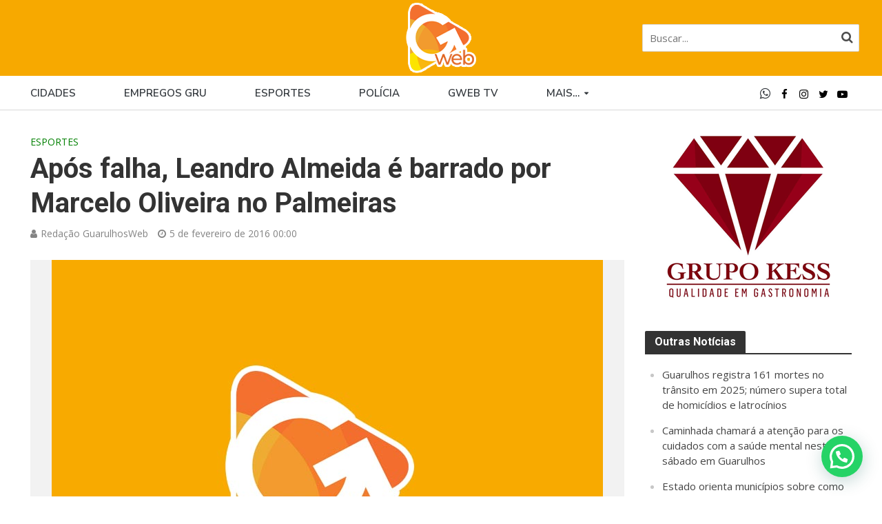

--- FILE ---
content_type: text/html; charset=UTF-8
request_url: https://guarulhosweb.com.br/apos-falha-leandro-almeida-e-barrado-por-marcelo-oliveira-no-palmeiras/
body_size: 20678
content:





<!DOCTYPE html>
<html lang="pt-BR" prefix="og: https://ogp.me/ns#">
<head>
<meta charset="UTF-8">
<meta name="viewport" content="width=device-width,initial-scale=1.0">
<link rel="pingback" href="https://guarulhosweb.com.br/xmlrpc.php">
<link rel="profile" href="https://gmpg.org/xfn/11" />

<!-- Otimização para mecanismos de pesquisa pelo Rank Math - https://rankmath.com/ -->
<title>Após falha, Leandro Almeida é barrado por Marcelo Oliveira no Palmeiras - GuarulhosWeb</title>
<meta name="description" content="&quot;Hoje ele foi muito infeliz. Tem o apoio de todos, trabalha bastante, mas temos que olhar no geral. Vou dar chance para outro jogador e fazer com que o"/>
<meta name="robots" content="follow, index, max-snippet:-1, max-video-preview:-1, max-image-preview:large"/>
<link rel="canonical" href="https://guarulhosweb.com.br/apos-falha-leandro-almeida-e-barrado-por-marcelo-oliveira-no-palmeiras/" />
<meta property="og:locale" content="pt_BR" />
<meta property="og:type" content="article" />
<meta property="og:title" content="Após falha, Leandro Almeida é barrado por Marcelo Oliveira no Palmeiras - GuarulhosWeb" />
<meta property="og:description" content="&quot;Hoje ele foi muito infeliz. Tem o apoio de todos, trabalha bastante, mas temos que olhar no geral. Vou dar chance para outro jogador e fazer com que o" />
<meta property="og:url" content="https://guarulhosweb.com.br/apos-falha-leandro-almeida-e-barrado-por-marcelo-oliveira-no-palmeiras/" />
<meta property="og:site_name" content="GuarulhosWeb" />
<meta property="article:publisher" content="https://www.facebook.com/guarulhosweb" />
<meta property="article:section" content="Esportes" />
<meta property="og:image" content="https://guarulhosweb.com.br/wp-content/uploads/2023/10/img-seo-Gweb.jpg" />
<meta property="og:image:secure_url" content="https://guarulhosweb.com.br/wp-content/uploads/2023/10/img-seo-Gweb.jpg" />
<meta property="og:image:width" content="800" />
<meta property="og:image:height" content="600" />
<meta property="og:image:alt" content="Após falha, Leandro Almeida é barrado por Marcelo Oliveira no Palmeiras" />
<meta property="og:image:type" content="image/jpeg" />
<meta property="article:published_time" content="2016-02-05T00:00:00-02:00" />
<meta name="twitter:card" content="summary_large_image" />
<meta name="twitter:title" content="Após falha, Leandro Almeida é barrado por Marcelo Oliveira no Palmeiras - GuarulhosWeb" />
<meta name="twitter:description" content="&quot;Hoje ele foi muito infeliz. Tem o apoio de todos, trabalha bastante, mas temos que olhar no geral. Vou dar chance para outro jogador e fazer com que o" />
<meta name="twitter:site" content="@guarulhosweb" />
<meta name="twitter:creator" content="@guarulhosweb" />
<meta name="twitter:image" content="https://guarulhosweb.com.br/wp-content/uploads/2023/10/img-seo-Gweb.jpg" />
<meta name="twitter:label1" content="Escrito por" />
<meta name="twitter:data1" content="Redação GuarulhosWeb" />
<meta name="twitter:label2" content="Tempo para leitura" />
<meta name="twitter:data2" content="1 minuto" />
<script type="application/ld+json" class="rank-math-schema">{"@context":"https://schema.org","@graph":[{"@type":["NewsMediaOrganization","Organization"],"@id":"https://guarulhosweb.com.br/#organization","name":"Guarulhos Web","url":"https://guarulhosweb.com.br","sameAs":["https://www.facebook.com/guarulhosweb","https://twitter.com/guarulhosweb"],"logo":{"@type":"ImageObject","@id":"https://guarulhosweb.com.br/#logo","url":"https://guarulhosweb.com.br/wp-content/uploads/2023/09/logo-novo-site.png","contentUrl":"https://guarulhosweb.com.br/wp-content/uploads/2023/09/logo-novo-site.png","caption":"GuarulhosWeb","inLanguage":"pt-BR","width":"400","height":"400"}},{"@type":"WebSite","@id":"https://guarulhosweb.com.br/#website","url":"https://guarulhosweb.com.br","name":"GuarulhosWeb","publisher":{"@id":"https://guarulhosweb.com.br/#organization"},"inLanguage":"pt-BR"},{"@type":"ImageObject","@id":"https://guarulhosweb.com.br/wp-content/uploads/2023/10/img-seo-Gweb.jpg","url":"https://guarulhosweb.com.br/wp-content/uploads/2023/10/img-seo-Gweb.jpg","width":"800","height":"600","inLanguage":"pt-BR"},{"@type":"BreadcrumbList","@id":"https://guarulhosweb.com.br/apos-falha-leandro-almeida-e-barrado-por-marcelo-oliveira-no-palmeiras/#breadcrumb","itemListElement":[{"@type":"ListItem","position":"1","item":{"@id":"https://guarulhosweb.com.br","name":"In\u00edcio"}},{"@type":"ListItem","position":"2","item":{"@id":"https://guarulhosweb.com.br/apos-falha-leandro-almeida-e-barrado-por-marcelo-oliveira-no-palmeiras/","name":"Ap\u00f3s falha, Leandro Almeida \u00e9 barrado por Marcelo Oliveira no Palmeiras"}}]},{"@type":"WebPage","@id":"https://guarulhosweb.com.br/apos-falha-leandro-almeida-e-barrado-por-marcelo-oliveira-no-palmeiras/#webpage","url":"https://guarulhosweb.com.br/apos-falha-leandro-almeida-e-barrado-por-marcelo-oliveira-no-palmeiras/","name":"Ap\u00f3s falha, Leandro Almeida \u00e9 barrado por Marcelo Oliveira no Palmeiras - GuarulhosWeb","datePublished":"2016-02-05T00:00:00-02:00","dateModified":"2016-02-05T00:00:00-02:00","isPartOf":{"@id":"https://guarulhosweb.com.br/#website"},"primaryImageOfPage":{"@id":"https://guarulhosweb.com.br/wp-content/uploads/2023/10/img-seo-Gweb.jpg"},"inLanguage":"pt-BR","breadcrumb":{"@id":"https://guarulhosweb.com.br/apos-falha-leandro-almeida-e-barrado-por-marcelo-oliveira-no-palmeiras/#breadcrumb"}},{"@type":"Person","@id":"https://guarulhosweb.com.br/author/admin/","name":"Reda\u00e7\u00e3o GuarulhosWeb","url":"https://guarulhosweb.com.br/author/admin/","image":{"@type":"ImageObject","@id":"https://secure.gravatar.com/avatar/3ca91780103884efd8bd66459623cf273cacbe0ddf516f6adfba8070aac84e87?s=96&amp;d=mm&amp;r=g","url":"https://secure.gravatar.com/avatar/3ca91780103884efd8bd66459623cf273cacbe0ddf516f6adfba8070aac84e87?s=96&amp;d=mm&amp;r=g","caption":"Reda\u00e7\u00e3o GuarulhosWeb","inLanguage":"pt-BR"},"sameAs":["http://agenciahiro.com.br/guarulhosweb"],"worksFor":{"@id":"https://guarulhosweb.com.br/#organization"}},{"@type":"BlogPosting","headline":"Ap\u00f3s falha, Leandro Almeida \u00e9 barrado por Marcelo Oliveira no Palmeiras - GuarulhosWeb","datePublished":"2016-02-05T00:00:00-02:00","dateModified":"2016-02-05T00:00:00-02:00","author":{"@id":"https://guarulhosweb.com.br/author/admin/","name":"Reda\u00e7\u00e3o GuarulhosWeb"},"publisher":{"@id":"https://guarulhosweb.com.br/#organization"},"description":"&quot;Hoje ele foi muito infeliz. Tem o apoio de todos, trabalha bastante, mas temos que olhar no geral. Vou dar chance para outro jogador e fazer com que o","name":"Ap\u00f3s falha, Leandro Almeida \u00e9 barrado por Marcelo Oliveira no Palmeiras - GuarulhosWeb","@id":"https://guarulhosweb.com.br/apos-falha-leandro-almeida-e-barrado-por-marcelo-oliveira-no-palmeiras/#richSnippet","isPartOf":{"@id":"https://guarulhosweb.com.br/apos-falha-leandro-almeida-e-barrado-por-marcelo-oliveira-no-palmeiras/#webpage"},"image":{"@id":"https://guarulhosweb.com.br/wp-content/uploads/2023/10/img-seo-Gweb.jpg"},"inLanguage":"pt-BR","mainEntityOfPage":{"@id":"https://guarulhosweb.com.br/apos-falha-leandro-almeida-e-barrado-por-marcelo-oliveira-no-palmeiras/#webpage"}}]}</script>
<!-- /Plugin de SEO Rank Math para WordPress -->

<link rel='dns-prefetch' href='//fonts.googleapis.com' />
<link rel="alternate" type="application/rss+xml" title="Feed para GuarulhosWeb &raquo;" href="https://guarulhosweb.com.br/feed/" />
<link rel="alternate" type="application/rss+xml" title="Feed de comentários para GuarulhosWeb &raquo;" href="https://guarulhosweb.com.br/comments/feed/" />
<link rel="alternate" title="oEmbed (JSON)" type="application/json+oembed" href="https://guarulhosweb.com.br/wp-json/oembed/1.0/embed?url=https%3A%2F%2Fguarulhosweb.com.br%2Fapos-falha-leandro-almeida-e-barrado-por-marcelo-oliveira-no-palmeiras%2F" />
<link rel="alternate" title="oEmbed (XML)" type="text/xml+oembed" href="https://guarulhosweb.com.br/wp-json/oembed/1.0/embed?url=https%3A%2F%2Fguarulhosweb.com.br%2Fapos-falha-leandro-almeida-e-barrado-por-marcelo-oliveira-no-palmeiras%2F&#038;format=xml" />
<style id='wp-img-auto-sizes-contain-inline-css' type='text/css'>
img:is([sizes=auto i],[sizes^="auto," i]){contain-intrinsic-size:3000px 1500px}
/*# sourceURL=wp-img-auto-sizes-contain-inline-css */
</style>
<style id='wp-block-library-inline-css' type='text/css'>
:root{--wp-block-synced-color:#7a00df;--wp-block-synced-color--rgb:122,0,223;--wp-bound-block-color:var(--wp-block-synced-color);--wp-editor-canvas-background:#ddd;--wp-admin-theme-color:#007cba;--wp-admin-theme-color--rgb:0,124,186;--wp-admin-theme-color-darker-10:#006ba1;--wp-admin-theme-color-darker-10--rgb:0,107,160.5;--wp-admin-theme-color-darker-20:#005a87;--wp-admin-theme-color-darker-20--rgb:0,90,135;--wp-admin-border-width-focus:2px}@media (min-resolution:192dpi){:root{--wp-admin-border-width-focus:1.5px}}.wp-element-button{cursor:pointer}:root .has-very-light-gray-background-color{background-color:#eee}:root .has-very-dark-gray-background-color{background-color:#313131}:root .has-very-light-gray-color{color:#eee}:root .has-very-dark-gray-color{color:#313131}:root .has-vivid-green-cyan-to-vivid-cyan-blue-gradient-background{background:linear-gradient(135deg,#00d084,#0693e3)}:root .has-purple-crush-gradient-background{background:linear-gradient(135deg,#34e2e4,#4721fb 50%,#ab1dfe)}:root .has-hazy-dawn-gradient-background{background:linear-gradient(135deg,#faaca8,#dad0ec)}:root .has-subdued-olive-gradient-background{background:linear-gradient(135deg,#fafae1,#67a671)}:root .has-atomic-cream-gradient-background{background:linear-gradient(135deg,#fdd79a,#004a59)}:root .has-nightshade-gradient-background{background:linear-gradient(135deg,#330968,#31cdcf)}:root .has-midnight-gradient-background{background:linear-gradient(135deg,#020381,#2874fc)}:root{--wp--preset--font-size--normal:16px;--wp--preset--font-size--huge:42px}.has-regular-font-size{font-size:1em}.has-larger-font-size{font-size:2.625em}.has-normal-font-size{font-size:var(--wp--preset--font-size--normal)}.has-huge-font-size{font-size:var(--wp--preset--font-size--huge)}.has-text-align-center{text-align:center}.has-text-align-left{text-align:left}.has-text-align-right{text-align:right}.has-fit-text{white-space:nowrap!important}#end-resizable-editor-section{display:none}.aligncenter{clear:both}.items-justified-left{justify-content:flex-start}.items-justified-center{justify-content:center}.items-justified-right{justify-content:flex-end}.items-justified-space-between{justify-content:space-between}.screen-reader-text{border:0;clip-path:inset(50%);height:1px;margin:-1px;overflow:hidden;padding:0;position:absolute;width:1px;word-wrap:normal!important}.screen-reader-text:focus{background-color:#ddd;clip-path:none;color:#444;display:block;font-size:1em;height:auto;left:5px;line-height:normal;padding:15px 23px 14px;text-decoration:none;top:5px;width:auto;z-index:100000}html :where(.has-border-color){border-style:solid}html :where([style*=border-top-color]){border-top-style:solid}html :where([style*=border-right-color]){border-right-style:solid}html :where([style*=border-bottom-color]){border-bottom-style:solid}html :where([style*=border-left-color]){border-left-style:solid}html :where([style*=border-width]){border-style:solid}html :where([style*=border-top-width]){border-top-style:solid}html :where([style*=border-right-width]){border-right-style:solid}html :where([style*=border-bottom-width]){border-bottom-style:solid}html :where([style*=border-left-width]){border-left-style:solid}html :where(img[class*=wp-image-]){height:auto;max-width:100%}:where(figure){margin:0 0 1em}html :where(.is-position-sticky){--wp-admin--admin-bar--position-offset:var(--wp-admin--admin-bar--height,0px)}@media screen and (max-width:600px){html :where(.is-position-sticky){--wp-admin--admin-bar--position-offset:0px}}

/*# sourceURL=wp-block-library-inline-css */
</style><style id='global-styles-inline-css' type='text/css'>
:root{--wp--preset--aspect-ratio--square: 1;--wp--preset--aspect-ratio--4-3: 4/3;--wp--preset--aspect-ratio--3-4: 3/4;--wp--preset--aspect-ratio--3-2: 3/2;--wp--preset--aspect-ratio--2-3: 2/3;--wp--preset--aspect-ratio--16-9: 16/9;--wp--preset--aspect-ratio--9-16: 9/16;--wp--preset--color--black: #000000;--wp--preset--color--cyan-bluish-gray: #abb8c3;--wp--preset--color--white: #ffffff;--wp--preset--color--pale-pink: #f78da7;--wp--preset--color--vivid-red: #cf2e2e;--wp--preset--color--luminous-vivid-orange: #ff6900;--wp--preset--color--luminous-vivid-amber: #fcb900;--wp--preset--color--light-green-cyan: #7bdcb5;--wp--preset--color--vivid-green-cyan: #00d084;--wp--preset--color--pale-cyan-blue: #8ed1fc;--wp--preset--color--vivid-cyan-blue: #0693e3;--wp--preset--color--vivid-purple: #9b51e0;--wp--preset--color--herald-acc: #f08532;--wp--preset--color--herald-meta: #848484;--wp--preset--color--herald-txt: #444444;--wp--preset--color--herald-bg: #ffffff;--wp--preset--color--herald-cat-52: #f08532;--wp--preset--color--herald-cat-1: #0000ff;--wp--preset--color--herald-cat-49: #008000;--wp--preset--color--herald-cat-50: #4f4f4f;--wp--preset--color--herald-cat-66: #006400;--wp--preset--color--herald-cat-62: #006400;--wp--preset--color--herald-cat-179513: #57a635;--wp--preset--color--herald-cat-68: #0098a1;--wp--preset--gradient--vivid-cyan-blue-to-vivid-purple: linear-gradient(135deg,rgb(6,147,227) 0%,rgb(155,81,224) 100%);--wp--preset--gradient--light-green-cyan-to-vivid-green-cyan: linear-gradient(135deg,rgb(122,220,180) 0%,rgb(0,208,130) 100%);--wp--preset--gradient--luminous-vivid-amber-to-luminous-vivid-orange: linear-gradient(135deg,rgb(252,185,0) 0%,rgb(255,105,0) 100%);--wp--preset--gradient--luminous-vivid-orange-to-vivid-red: linear-gradient(135deg,rgb(255,105,0) 0%,rgb(207,46,46) 100%);--wp--preset--gradient--very-light-gray-to-cyan-bluish-gray: linear-gradient(135deg,rgb(238,238,238) 0%,rgb(169,184,195) 100%);--wp--preset--gradient--cool-to-warm-spectrum: linear-gradient(135deg,rgb(74,234,220) 0%,rgb(151,120,209) 20%,rgb(207,42,186) 40%,rgb(238,44,130) 60%,rgb(251,105,98) 80%,rgb(254,248,76) 100%);--wp--preset--gradient--blush-light-purple: linear-gradient(135deg,rgb(255,206,236) 0%,rgb(152,150,240) 100%);--wp--preset--gradient--blush-bordeaux: linear-gradient(135deg,rgb(254,205,165) 0%,rgb(254,45,45) 50%,rgb(107,0,62) 100%);--wp--preset--gradient--luminous-dusk: linear-gradient(135deg,rgb(255,203,112) 0%,rgb(199,81,192) 50%,rgb(65,88,208) 100%);--wp--preset--gradient--pale-ocean: linear-gradient(135deg,rgb(255,245,203) 0%,rgb(182,227,212) 50%,rgb(51,167,181) 100%);--wp--preset--gradient--electric-grass: linear-gradient(135deg,rgb(202,248,128) 0%,rgb(113,206,126) 100%);--wp--preset--gradient--midnight: linear-gradient(135deg,rgb(2,3,129) 0%,rgb(40,116,252) 100%);--wp--preset--font-size--small: 14.4px;--wp--preset--font-size--medium: 20px;--wp--preset--font-size--large: 25.2px;--wp--preset--font-size--x-large: 42px;--wp--preset--font-size--normal: 18px;--wp--preset--font-size--huge: 32.4px;--wp--preset--spacing--20: 0.44rem;--wp--preset--spacing--30: 0.67rem;--wp--preset--spacing--40: 1rem;--wp--preset--spacing--50: 1.5rem;--wp--preset--spacing--60: 2.25rem;--wp--preset--spacing--70: 3.38rem;--wp--preset--spacing--80: 5.06rem;--wp--preset--shadow--natural: 6px 6px 9px rgba(0, 0, 0, 0.2);--wp--preset--shadow--deep: 12px 12px 50px rgba(0, 0, 0, 0.4);--wp--preset--shadow--sharp: 6px 6px 0px rgba(0, 0, 0, 0.2);--wp--preset--shadow--outlined: 6px 6px 0px -3px rgb(255, 255, 255), 6px 6px rgb(0, 0, 0);--wp--preset--shadow--crisp: 6px 6px 0px rgb(0, 0, 0);}:where(.is-layout-flex){gap: 0.5em;}:where(.is-layout-grid){gap: 0.5em;}body .is-layout-flex{display: flex;}.is-layout-flex{flex-wrap: wrap;align-items: center;}.is-layout-flex > :is(*, div){margin: 0;}body .is-layout-grid{display: grid;}.is-layout-grid > :is(*, div){margin: 0;}:where(.wp-block-columns.is-layout-flex){gap: 2em;}:where(.wp-block-columns.is-layout-grid){gap: 2em;}:where(.wp-block-post-template.is-layout-flex){gap: 1.25em;}:where(.wp-block-post-template.is-layout-grid){gap: 1.25em;}.has-black-color{color: var(--wp--preset--color--black) !important;}.has-cyan-bluish-gray-color{color: var(--wp--preset--color--cyan-bluish-gray) !important;}.has-white-color{color: var(--wp--preset--color--white) !important;}.has-pale-pink-color{color: var(--wp--preset--color--pale-pink) !important;}.has-vivid-red-color{color: var(--wp--preset--color--vivid-red) !important;}.has-luminous-vivid-orange-color{color: var(--wp--preset--color--luminous-vivid-orange) !important;}.has-luminous-vivid-amber-color{color: var(--wp--preset--color--luminous-vivid-amber) !important;}.has-light-green-cyan-color{color: var(--wp--preset--color--light-green-cyan) !important;}.has-vivid-green-cyan-color{color: var(--wp--preset--color--vivid-green-cyan) !important;}.has-pale-cyan-blue-color{color: var(--wp--preset--color--pale-cyan-blue) !important;}.has-vivid-cyan-blue-color{color: var(--wp--preset--color--vivid-cyan-blue) !important;}.has-vivid-purple-color{color: var(--wp--preset--color--vivid-purple) !important;}.has-black-background-color{background-color: var(--wp--preset--color--black) !important;}.has-cyan-bluish-gray-background-color{background-color: var(--wp--preset--color--cyan-bluish-gray) !important;}.has-white-background-color{background-color: var(--wp--preset--color--white) !important;}.has-pale-pink-background-color{background-color: var(--wp--preset--color--pale-pink) !important;}.has-vivid-red-background-color{background-color: var(--wp--preset--color--vivid-red) !important;}.has-luminous-vivid-orange-background-color{background-color: var(--wp--preset--color--luminous-vivid-orange) !important;}.has-luminous-vivid-amber-background-color{background-color: var(--wp--preset--color--luminous-vivid-amber) !important;}.has-light-green-cyan-background-color{background-color: var(--wp--preset--color--light-green-cyan) !important;}.has-vivid-green-cyan-background-color{background-color: var(--wp--preset--color--vivid-green-cyan) !important;}.has-pale-cyan-blue-background-color{background-color: var(--wp--preset--color--pale-cyan-blue) !important;}.has-vivid-cyan-blue-background-color{background-color: var(--wp--preset--color--vivid-cyan-blue) !important;}.has-vivid-purple-background-color{background-color: var(--wp--preset--color--vivid-purple) !important;}.has-black-border-color{border-color: var(--wp--preset--color--black) !important;}.has-cyan-bluish-gray-border-color{border-color: var(--wp--preset--color--cyan-bluish-gray) !important;}.has-white-border-color{border-color: var(--wp--preset--color--white) !important;}.has-pale-pink-border-color{border-color: var(--wp--preset--color--pale-pink) !important;}.has-vivid-red-border-color{border-color: var(--wp--preset--color--vivid-red) !important;}.has-luminous-vivid-orange-border-color{border-color: var(--wp--preset--color--luminous-vivid-orange) !important;}.has-luminous-vivid-amber-border-color{border-color: var(--wp--preset--color--luminous-vivid-amber) !important;}.has-light-green-cyan-border-color{border-color: var(--wp--preset--color--light-green-cyan) !important;}.has-vivid-green-cyan-border-color{border-color: var(--wp--preset--color--vivid-green-cyan) !important;}.has-pale-cyan-blue-border-color{border-color: var(--wp--preset--color--pale-cyan-blue) !important;}.has-vivid-cyan-blue-border-color{border-color: var(--wp--preset--color--vivid-cyan-blue) !important;}.has-vivid-purple-border-color{border-color: var(--wp--preset--color--vivid-purple) !important;}.has-vivid-cyan-blue-to-vivid-purple-gradient-background{background: var(--wp--preset--gradient--vivid-cyan-blue-to-vivid-purple) !important;}.has-light-green-cyan-to-vivid-green-cyan-gradient-background{background: var(--wp--preset--gradient--light-green-cyan-to-vivid-green-cyan) !important;}.has-luminous-vivid-amber-to-luminous-vivid-orange-gradient-background{background: var(--wp--preset--gradient--luminous-vivid-amber-to-luminous-vivid-orange) !important;}.has-luminous-vivid-orange-to-vivid-red-gradient-background{background: var(--wp--preset--gradient--luminous-vivid-orange-to-vivid-red) !important;}.has-very-light-gray-to-cyan-bluish-gray-gradient-background{background: var(--wp--preset--gradient--very-light-gray-to-cyan-bluish-gray) !important;}.has-cool-to-warm-spectrum-gradient-background{background: var(--wp--preset--gradient--cool-to-warm-spectrum) !important;}.has-blush-light-purple-gradient-background{background: var(--wp--preset--gradient--blush-light-purple) !important;}.has-blush-bordeaux-gradient-background{background: var(--wp--preset--gradient--blush-bordeaux) !important;}.has-luminous-dusk-gradient-background{background: var(--wp--preset--gradient--luminous-dusk) !important;}.has-pale-ocean-gradient-background{background: var(--wp--preset--gradient--pale-ocean) !important;}.has-electric-grass-gradient-background{background: var(--wp--preset--gradient--electric-grass) !important;}.has-midnight-gradient-background{background: var(--wp--preset--gradient--midnight) !important;}.has-small-font-size{font-size: var(--wp--preset--font-size--small) !important;}.has-medium-font-size{font-size: var(--wp--preset--font-size--medium) !important;}.has-large-font-size{font-size: var(--wp--preset--font-size--large) !important;}.has-x-large-font-size{font-size: var(--wp--preset--font-size--x-large) !important;}
/*# sourceURL=global-styles-inline-css */
</style>

<style id='classic-theme-styles-inline-css' type='text/css'>
/*! This file is auto-generated */
.wp-block-button__link{color:#fff;background-color:#32373c;border-radius:9999px;box-shadow:none;text-decoration:none;padding:calc(.667em + 2px) calc(1.333em + 2px);font-size:1.125em}.wp-block-file__button{background:#32373c;color:#fff;text-decoration:none}
/*# sourceURL=/wp-includes/css/classic-themes.min.css */
</style>
<link rel='stylesheet' id='mks_shortcodes_simple_line_icons-css' href='https://guarulhosweb.com.br/wp-content/plugins/meks-flexible-shortcodes/css/simple-line/simple-line-icons.css?ver=1.3.8' type='text/css' media='screen' />
<link rel='stylesheet' id='mks_shortcodes_css-css' href='https://guarulhosweb.com.br/wp-content/plugins/meks-flexible-shortcodes/css/style.css?ver=1.3.8' type='text/css' media='screen' />
<link rel='stylesheet' id='herald-fonts-css' href='https://fonts.googleapis.com/css?family=Open+Sans%3A400%7CRoboto%3A400%2C700%7CNunito+Sans%3A400%2C600&#038;subset=latin%2Clatin-ext&#038;ver=2.6.2' type='text/css' media='all' />
<link rel='stylesheet' id='herald-main-css' href='https://guarulhosweb.com.br/wp-content/themes/herald/assets/css/min.css?ver=2.6.2' type='text/css' media='all' />
<style id='herald-main-inline-css' type='text/css'>
h1, .h1, .herald-no-sid .herald-posts .h2{ font-size: 4.0rem; }h2, .h2, .herald-no-sid .herald-posts .h3{ font-size: 3.3rem; }h3, .h3, .herald-no-sid .herald-posts .h4 { font-size: 2.8rem; }h4, .h4, .herald-no-sid .herald-posts .h5 { font-size: 2.3rem; }h5, .h5, .herald-no-sid .herald-posts .h6 { font-size: 1.9rem; }h6, .h6, .herald-no-sid .herald-posts .h7 { font-size: 1.6rem; }.h7 {font-size: 1.4rem;}.herald-entry-content, .herald-sidebar{font-size: 1.8rem;}.entry-content .entry-headline{font-size: 1.9rem;}body{font-size: 1.8rem;}.widget{font-size: 1.5rem;}.herald-menu{font-size: 1.5rem;}.herald-mod-title .herald-mod-h, .herald-sidebar .widget-title{font-size: 1.6rem;}.entry-meta .meta-item, .entry-meta a, .entry-meta span{font-size: 1.4rem;}.entry-meta.meta-small .meta-item, .entry-meta.meta-small a, .entry-meta.meta-small span{font-size: 1.3rem;}.herald-site-header .header-top,.header-top .herald-in-popup,.header-top .herald-menu ul {background: #111111;color: #aaaaaa;}.header-top a {color: #aaaaaa;}.header-top a:hover,.header-top .herald-menu li:hover > a{color: #ffffff;}.header-top .herald-menu-popup:hover > span,.header-top .herald-menu-popup-search span:hover,.header-top .herald-menu-popup-search.herald-search-active{color: #ffffff;}#wp-calendar tbody td a{background: #f08532;color:#FFF;}.header-top .herald-login #loginform label,.header-top .herald-login p,.header-top a.btn-logout {color: #ffffff;}.header-top .herald-login #loginform input {color: #111111;}.header-top .herald-login .herald-registration-link:after {background: rgba(255,255,255,0.25);}.header-top .herald-login #loginform input[type=submit],.header-top .herald-in-popup .btn-logout {background-color: #ffffff;color: #111111;}.header-top a.btn-logout:hover{color: #111111;}.header-middle{background-color: #f7a900;color: #000000;}.header-middle a{color: #000000;}.header-middle.herald-header-wraper,.header-middle .col-lg-12{height: 110px;}.header-middle .site-title img{max-height: 110px;}.header-middle .sub-menu{background-color: #000000;}.header-middle .sub-menu a,.header-middle .herald-search-submit:hover,.header-middle li.herald-mega-menu .col-lg-3 a:hover,.header-middle li.herald-mega-menu .col-lg-3 a:hover:after{color: #000000;}.header-middle .herald-menu li:hover > a,.header-middle .herald-menu-popup-search:hover > span,.header-middle .herald-cart-icon:hover > a{color: #000000;background-color: #000000;}.header-middle .current-menu-parent a,.header-middle .current-menu-ancestor a,.header-middle .current_page_item > a,.header-middle .current-menu-item > a{background-color: rgba(0,0,0,0.2); }.header-middle .sub-menu > li > a,.header-middle .herald-search-submit,.header-middle li.herald-mega-menu .col-lg-3 a{color: rgba(0,0,0,0.7); }.header-middle .sub-menu > li:hover > a{color: #000000; }.header-middle .herald-in-popup{background-color: #000000;}.header-middle .herald-menu-popup a{color: #000000;}.header-middle .herald-in-popup{background-color: #000000;}.header-middle .herald-search-input{color: #000000;}.header-middle .herald-menu-popup a{color: #000000;}.header-middle .herald-menu-popup > span,.header-middle .herald-search-active > span{color: #000000;}.header-middle .herald-menu-popup:hover > span,.header-middle .herald-search-active > span{background-color: #000000;color: #000000;}.header-middle .herald-login #loginform label,.header-middle .herald-login #loginform input,.header-middle .herald-login p,.header-middle a.btn-logout,.header-middle .herald-login .herald-registration-link:hover,.header-middle .herald-login .herald-lost-password-link:hover {color: #000000;}.header-middle .herald-login .herald-registration-link:after {background: rgba(0,0,0,0.15);}.header-middle .herald-login a,.header-middle .herald-username a {color: #000000;}.header-middle .herald-login a:hover,.header-middle .herald-login .herald-registration-link,.header-middle .herald-login .herald-lost-password-link {color: #f7a900;}.header-middle .herald-login #loginform input[type=submit],.header-middle .herald-in-popup .btn-logout {background-color: #f7a900;color: #000000;}.header-middle a.btn-logout:hover{color: #000000;}.header-bottom{background: #ffffff;color: #000000;}.header-bottom a,.header-bottom .herald-site-header .herald-search-submit{color: #000000;}.header-bottom a:hover{color: #ffffff;}.header-bottom a:hover,.header-bottom .herald-menu li:hover > a,.header-bottom li.herald-mega-menu .col-lg-3 a:hover:after{color: #ffffff;}.header-bottom .herald-menu li:hover > a,.header-bottom .herald-menu-popup-search:hover > span,.header-bottom .herald-cart-icon:hover > a {color: #ffffff;background-color: #000000;}.header-bottom .current-menu-parent a,.header-bottom .current-menu-ancestor a,.header-bottom .current_page_item > a,.header-bottom .current-menu-item > a {background-color: rgba(0,0,0,0.2); }.header-bottom .sub-menu{background-color: #000000;}.header-bottom .herald-menu li.herald-mega-menu .col-lg-3 a,.header-bottom .sub-menu > li > a,.header-bottom .herald-search-submit{color: rgba(255,255,255,0.7); }.header-bottom .herald-menu li.herald-mega-menu .col-lg-3 a:hover,.header-bottom .sub-menu > li:hover > a{color: #ffffff; }.header-bottom .sub-menu > li > a,.header-bottom .herald-search-submit{color: rgba(255,255,255,0.7); }.header-bottom .sub-menu > li:hover > a{color: #ffffff; }.header-bottom .herald-in-popup {background-color: #000000;}.header-bottom .herald-menu-popup a {color: #ffffff;}.header-bottom .herald-in-popup,.header-bottom .herald-search-input {background-color: #000000;}.header-bottom .herald-menu-popup a,.header-bottom .herald-search-input{color: #ffffff;}.header-bottom .herald-menu-popup > span,.header-bottom .herald-search-active > span{color: #000000;}.header-bottom .herald-menu-popup:hover > span,.header-bottom .herald-search-active > span{background-color: #000000;color: #ffffff;}.header-bottom .herald-login #loginform label,.header-bottom .herald-login #loginform input,.header-bottom .herald-login p,.header-bottom a.btn-logout,.header-bottom .herald-login .herald-registration-link:hover,.header-bottom .herald-login .herald-lost-password-link:hover,.herald-responsive-header .herald-login #loginform label,.herald-responsive-header .herald-login #loginform input,.herald-responsive-header .herald-login p,.herald-responsive-header a.btn-logout,.herald-responsive-header .herald-login .herald-registration-link:hover,.herald-responsive-header .herald-login .herald-lost-password-link:hover {color: #ffffff;}.header-bottom .herald-login .herald-registration-link:after,.herald-responsive-header .herald-login .herald-registration-link:after {background: rgba(255,255,255,0.15);}.header-bottom .herald-login a,.herald-responsive-header .herald-login a {color: #ffffff;}.header-bottom .herald-login a:hover,.header-bottom .herald-login .herald-registration-link,.header-bottom .herald-login .herald-lost-password-link,.herald-responsive-header .herald-login a:hover,.herald-responsive-header .herald-login .herald-registration-link,.herald-responsive-header .herald-login .herald-lost-password-link {color: #ffffff;}.header-bottom .herald-login #loginform input[type=submit],.herald-responsive-header .herald-login #loginform input[type=submit],.header-bottom .herald-in-popup .btn-logout,.herald-responsive-header .herald-in-popup .btn-logout {background-color: #ffffff;color: #000000;}.header-bottom a.btn-logout:hover,.herald-responsive-header a.btn-logout:hover {color: #000000;}.herald-header-sticky{background: #ffffff;color: #000000;}.herald-header-sticky a{color: #000000;}.herald-header-sticky .herald-menu li:hover > a{color: #444444;background-color: #000000;}.herald-header-sticky .sub-menu{background-color: #000000;}.herald-header-sticky .sub-menu a{color: #444444;}.herald-header-sticky .sub-menu > li:hover > a{color: #ffffff;}.herald-header-sticky .herald-in-popup,.herald-header-sticky .herald-search-input {background-color: #000000;}.herald-header-sticky .herald-menu-popup a{color: #444444;}.herald-header-sticky .herald-menu-popup > span,.herald-header-sticky .herald-search-active > span{color: #000000;}.herald-header-sticky .herald-menu-popup:hover > span,.herald-header-sticky .herald-search-active > span{background-color: #000000;color: #444444;}.herald-header-sticky .herald-search-input,.herald-header-sticky .herald-search-submit{color: #444444;}.herald-header-sticky .herald-menu li:hover > a,.herald-header-sticky .herald-menu-popup-search:hover > span,.herald-header-sticky .herald-cart-icon:hover a {color: #444444;background-color: #000000;}.herald-header-sticky .herald-login #loginform label,.herald-header-sticky .herald-login #loginform input,.herald-header-sticky .herald-login p,.herald-header-sticky a.btn-logout,.herald-header-sticky .herald-login .herald-registration-link:hover,.herald-header-sticky .herald-login .herald-lost-password-link:hover {color: #444444;}.herald-header-sticky .herald-login .herald-registration-link:after {background: rgba(68,68,68,0.15);}.herald-header-sticky .herald-login a {color: #444444;}.herald-header-sticky .herald-login a:hover,.herald-header-sticky .herald-login .herald-registration-link,.herald-header-sticky .herald-login .herald-lost-password-link {color: #ffffff;}.herald-header-sticky .herald-login #loginform input[type=submit],.herald-header-sticky .herald-in-popup .btn-logout {background-color: #ffffff;color: #000000;}.herald-header-sticky a.btn-logout:hover{color: #000000;}.header-trending{background: #ffffff;color: #424242;}.header-trending a{color: #424242;}.header-trending a:hover{color: #111111;}.header-bottom{ border-bottom: 1px solid rgba(0,0,0,0.15);}body { background-color: #ffffff;color: #444444;font-family: 'Open Sans';font-weight: 400;}.herald-site-content{background-color:#ffffff;}h1, h2, h3, h4, h5, h6,.h1, .h2, .h3, .h4, .h5, .h6, .h7,.wp-block-cover .wp-block-cover-image-text, .wp-block-cover .wp-block-cover-text, .wp-block-cover h2, .wp-block-cover-image .wp-block-cover-image-text, .wp-block-cover-image .wp-block-cover-text, .wp-block-cover-image h2{font-family: 'Roboto';font-weight: 700;}.header-middle .herald-menu,.header-bottom .herald-menu,.herald-header-sticky .herald-menu,.herald-mobile-nav{font-family: 'Nunito Sans';font-weight: 600;}.herald-menu li.herald-mega-menu .herald-ovrld .meta-category a{font-family: 'Open Sans';font-weight: 400;}.herald-entry-content blockquote p{color: #f08532;}pre {background: rgba(68,68,68,0.06);border: 1px solid rgba(68,68,68,0.2);}thead {background: rgba(68,68,68,0.06);}a,.entry-title a:hover,.herald-menu .sub-menu li .meta-category a{color: #f08532;}.entry-meta-wrapper .entry-meta span:before,.entry-meta-wrapper .entry-meta a:before,.entry-meta-wrapper .entry-meta .meta-item:before,.entry-meta-wrapper .entry-meta div,li.herald-mega-menu .sub-menu .entry-title a,.entry-meta-wrapper .herald-author-twitter{color: #444444;}.herald-mod-title h1,.herald-mod-title h2,.herald-mod-title h4{color: #ffffff;}.herald-mod-head:after,.herald-mod-title .herald-color,.widget-title:after,.widget-title span{color: #ffffff;background-color: #333333;}.herald-mod-title .herald-color a{color: #ffffff;}.herald-ovrld .meta-category a,.herald-fa-wrapper .meta-category a{background-color: #f08532;}.meta-tags a,.widget_tag_cloud a,.herald-share-meta:after,.wp-block-tag-cloud a{background: rgba(51,51,51,0.1);}h1, h2, h3, h4, h5, h6,.entry-title a {color: #333333;}.herald-pagination .page-numbers,.herald-mod-subnav a,.herald-mod-actions a,.herald-slider-controls div,.meta-tags a,.widget.widget_tag_cloud a,.herald-sidebar .mks_autor_link_wrap a,.herald-sidebar .meks-instagram-follow-link a,.mks_themeforest_widget .mks_read_more a,.herald-read-more,.wp-block-tag-cloud a{color: #444444;}.widget.widget_tag_cloud a:hover,.entry-content .meta-tags a:hover,.wp-block-tag-cloud a:hover{background-color: #f08532;color: #FFF;}.herald-pagination .prev.page-numbers,.herald-pagination .next.page-numbers,.herald-pagination .prev.page-numbers:hover,.herald-pagination .next.page-numbers:hover,.herald-pagination .page-numbers.current,.herald-pagination .page-numbers.current:hover,.herald-next a,.herald-pagination .herald-next a:hover,.herald-prev a,.herald-pagination .herald-prev a:hover,.herald-load-more a,.herald-load-more a:hover,.entry-content .herald-search-submit,.herald-mod-desc .herald-search-submit,.wpcf7-submit,body div.wpforms-container-full .wpforms-form input[type=submit], body div.wpforms-container-full .wpforms-form button[type=submit], body div.wpforms-container-full .wpforms-form .wpforms-page-button {background-color:#f08532;color: #FFF;}.herald-pagination .page-numbers:hover{background-color: rgba(68,68,68,0.1);}.widget a,.recentcomments a,.widget a:hover,.herald-sticky-next a:hover,.herald-sticky-prev a:hover,.herald-mod-subnav a:hover,.herald-mod-actions a:hover,.herald-slider-controls div:hover,.meta-tags a:hover,.widget_tag_cloud a:hover,.mks_autor_link_wrap a:hover,.meks-instagram-follow-link a:hover,.mks_themeforest_widget .mks_read_more a:hover,.herald-read-more:hover,.widget .entry-title a:hover,li.herald-mega-menu .sub-menu .entry-title a:hover,.entry-meta-wrapper .meta-item:hover a,.entry-meta-wrapper .meta-item:hover a:before,.entry-meta-wrapper .herald-share:hover > span,.entry-meta-wrapper .herald-author-name:hover,.entry-meta-wrapper .herald-author-twitter:hover,.entry-meta-wrapper .herald-author-twitter:hover:before{color:#f08532;}.widget ul li a,.widget .entry-title a,.herald-author-name,.entry-meta-wrapper .meta-item,.entry-meta-wrapper .meta-item span,.entry-meta-wrapper .meta-item a,.herald-mod-actions a{color: #444444;}.widget li:before{background: rgba(68,68,68,0.3);}.widget_categories .count{background: #f08532;color: #FFF;}input[type="submit"],button[type="submit"],body div.wpforms-container-full .wpforms-form input[type=submit]:hover, body div.wpforms-container-full .wpforms-form button[type=submit]:hover, body div.wpforms-container-full .wpforms-form .wpforms-page-button:hover,.spinner > div{background-color: #f08532;}.herald-mod-actions a:hover,.comment-body .edit-link a,.herald-breadcrumbs a:hover{color:#f08532;}.herald-header-wraper .herald-soc-nav a:hover,.meta-tags span,li.herald-mega-menu .herald-ovrld .entry-title a,li.herald-mega-menu .herald-ovrld .entry-title a:hover,.herald-ovrld .entry-meta .herald-reviews i:before{color: #FFF;}.entry-meta .meta-item, .entry-meta span, .entry-meta a,.meta-category span,.post-date,.recentcomments,.rss-date,.comment-metadata a,.entry-meta a:hover,.herald-menu li.herald-mega-menu .col-lg-3 a:after,.herald-breadcrumbs,.herald-breadcrumbs a,.entry-meta .herald-reviews i:before{color: #848484;}.herald-lay-a .herald-lay-over{background: #ffffff;}.herald-pagination a:hover,input[type="submit"]:hover,button[type="submit"]:hover,.entry-content .herald-search-submit:hover,.wpcf7-submit:hover,.herald-fa-wrapper .meta-category a:hover,.herald-ovrld .meta-category a:hover,.herald-mod-desc .herald-search-submit:hover,.herald-single-sticky .herald-share .meks_ess a:hover,body div.wpforms-container-full .wpforms-form input[type=submit]:hover, body div.wpforms-container-full .wpforms-form button[type=submit]:hover, body div.wpforms-container-full .wpforms-form .wpforms-page-button:hover{cursor: pointer;text-decoration: none;background-image: -moz-linear-gradient(left,rgba(0,0,0,0.1) 0%,rgba(0,0,0,0.1) 100%);background-image: -webkit-gradient(linear,left top,right top,color-stop(0%,rgba(0,0,0,0.1)),color-stop(100%,rgba(0,0,0,0.1)));background-image: -webkit-linear-gradient(left,rgba(0,0,0,0.1) 0%,rgba(0,0,0,0.1) 100%);background-image: -o-linear-gradient(left,rgba(0,0,0,0.1) 0%,rgba(0,0,0,0.1) 100%);background-image: -ms-linear-gradient(left,rgba(0,0,0,0.1) 0%,rgba(0,0,0,0.1) 100%);background-image: linear-gradient(to right,rgba(0,0,0,0.1) 0%,rgba(0,0,0,0.1) 100%);}.herald-sticky-next a,.herald-sticky-prev a{color: #444444;}.herald-sticky-prev a:before,.herald-sticky-next a:before,.herald-comment-action,.meta-tags span,.herald-entry-content .herald-link-pages a{background: #444444;}.herald-sticky-prev a:hover:before,.herald-sticky-next a:hover:before,.herald-comment-action:hover,div.mejs-controls .mejs-time-rail .mejs-time-current,.herald-entry-content .herald-link-pages a:hover{background: #f08532;} .herald-site-footer{background: #222222;color: #dddddd;}.herald-site-footer .widget-title span{color: #dddddd;background: transparent;}.herald-site-footer .widget-title:before{background:#dddddd;}.herald-site-footer .widget-title:after,.herald-site-footer .widget_tag_cloud a{background: rgba(221,221,221,0.1);}.herald-site-footer .widget li:before{background: rgba(221,221,221,0.3);}.herald-site-footer a,.herald-site-footer .widget a:hover,.herald-site-footer .widget .meta-category a,.herald-site-footer .herald-slider-controls .owl-prev:hover,.herald-site-footer .herald-slider-controls .owl-next:hover,.herald-site-footer .herald-slider-controls .herald-mod-actions:hover{color: #f08532;}.herald-site-footer .widget a,.herald-site-footer .mks_author_widget h3{color: #dddddd;}.herald-site-footer .entry-meta .meta-item, .herald-site-footer .entry-meta span, .herald-site-footer .entry-meta a, .herald-site-footer .meta-category span, .herald-site-footer .post-date, .herald-site-footer .recentcomments, .herald-site-footer .rss-date, .herald-site-footer .comment-metadata a{color: #aaaaaa;}.herald-site-footer .mks_author_widget .mks_autor_link_wrap a, .herald-site-footer.mks_read_more a, .herald-site-footer .herald-read-more,.herald-site-footer .herald-slider-controls .owl-prev, .herald-site-footer .herald-slider-controls .owl-next, .herald-site-footer .herald-mod-wrap .herald-mod-actions a{border-color: rgba(221,221,221,0.2);}.herald-site-footer .mks_author_widget .mks_autor_link_wrap a:hover, .herald-site-footer.mks_read_more a:hover, .herald-site-footer .herald-read-more:hover,.herald-site-footer .herald-slider-controls .owl-prev:hover, .herald-site-footer .herald-slider-controls .owl-next:hover, .herald-site-footer .herald-mod-wrap .herald-mod-actions a:hover{border-color: rgba(240,133,50,0.5);}.herald-site-footer .widget_search .herald-search-input{color: #222222;}.herald-site-footer .widget_tag_cloud a:hover{background:#f08532;color:#FFF;}.footer-bottom a{color:#dddddd;}.footer-bottom a:hover,.footer-bottom .herald-copyright a{color:#f08532;}.footer-bottom .herald-menu li:hover > a{color: #f08532;}.footer-bottom .sub-menu{background-color: rgba(0,0,0,0.5);} .herald-pagination{border-top: 1px solid rgba(51,51,51,0.1);}.entry-content a:hover,.comment-respond a:hover,.comment-reply-link:hover{border-bottom: 2px solid #f08532;}.footer-bottom .herald-copyright a:hover{border-bottom: 2px solid #f08532;}.herald-slider-controls .owl-prev,.herald-slider-controls .owl-next,.herald-mod-wrap .herald-mod-actions a{border: 1px solid rgba(68,68,68,0.2);}.herald-slider-controls .owl-prev:hover,.herald-slider-controls .owl-next:hover,.herald-mod-wrap .herald-mod-actions a:hover,.herald-author .herald-socials-actions .herald-mod-actions a:hover {border-color: rgba(240,133,50,0.5);}#wp-calendar thead th,#wp-calendar tbody td,#wp-calendar tbody td:last-child{border: 1px solid rgba(68,68,68,0.1);}.herald-link-pages{border-bottom: 1px solid rgba(68,68,68,0.1);}.herald-lay-h:after,.herald-site-content .herald-related .herald-lay-h:after,.herald-lay-e:after,.herald-site-content .herald-related .herald-lay-e:after,.herald-lay-j:after,.herald-site-content .herald-related .herald-lay-j:after,.herald-lay-l:after,.herald-site-content .herald-related .herald-lay-l:after {background-color: rgba(68,68,68,0.1);}.wp-block-button__link,.wp-block-search__button{background: #f08532;}.wp-block-search__button{color: #ffffff;}input[type="text"],input[type="search"],input[type="email"], input[type="url"], input[type="tel"], input[type="number"], input[type="date"], input[type="password"], select, textarea,.herald-single-sticky,td,th,table,.mks_author_widget .mks_autor_link_wrap a,.widget .meks-instagram-follow-link a,.mks_read_more a,.herald-read-more{border-color: rgba(68,68,68,0.2);}.entry-content .herald-search-input,.herald-fake-button,input[type="text"]:focus, input[type="email"]:focus, input[type="url"]:focus, input[type="tel"]:focus, input[type="number"]:focus, input[type="date"]:focus, input[type="password"]:focus, textarea:focus{border-color: rgba(68,68,68,0.3);}.mks_author_widget .mks_autor_link_wrap a:hover,.widget .meks-instagram-follow-link a:hover,.mks_read_more a:hover,.herald-read-more:hover{border-color: rgba(240,133,50,0.5);}.comment-form,.herald-gray-area,.entry-content .herald-search-form,.herald-mod-desc .herald-search-form{background-color: rgba(68,68,68,0.06);border: 1px solid rgba(68,68,68,0.15);}.herald-boxed .herald-breadcrumbs{background-color: rgba(68,68,68,0.06);}.herald-breadcrumbs{border-color: rgba(68,68,68,0.15);}.single .herald-entry-content .herald-da,.archive .herald-posts .herald-da{border-top: 1px solid rgba(68,68,68,0.15);}.archive .herald-posts .herald-da{border-bottom: 1px solid rgba(68,68,68,0.15);}li.comment .comment-body:after{background-color: rgba(68,68,68,0.06);}.herald-pf-invert .entry-title a:hover .herald-format-icon{background: #f08532;}.herald-responsive-header{ box-shadow: 1px 0 0 1px rgba(0,0,0,0.15);}.herald-responsive-header,.herald-mobile-nav,.herald-responsive-header .herald-menu-popup-search .fa{color: #000000;background: #ffffff;}.herald-responsive-header a{color: #000000;}.herald-mobile-nav li a{color: #000000;}.herald-mobile-nav li a,.herald-mobile-nav .herald-mega-menu.herald-mega-menu-classic>.sub-menu>li>a{border-bottom: 1px solid rgba(0,0,0,0.15);}.herald-mobile-nav{border-right: 1px solid rgba(0,0,0,0.15);}.herald-mobile-nav li a:hover{color: #fff;background-color: #ffffff;}.herald-menu-toggler{color: #000000;border-color: rgba(0,0,0,0.15);}.herald-goto-top{color: #ffffff;background-color: #333333;}.herald-goto-top:hover{background-color: #f08532;}.herald-responsive-header .herald-menu-popup > span,.herald-responsive-header .herald-search-active > span{color: #000000;}.herald-responsive-header .herald-menu-popup-search .herald-in-popup{background: #ffffff;}.herald-responsive-header .herald-search-input,.herald-responsive-header .herald-menu-popup-search .herald-search-submit{color: #444444;}a.herald-cat-52 , .widget a.herald-cat-52{ color: #f08532;}.herald-mod-head.herald-cat-52:after{ background:#f08532; }.herald-mod-head.herald-cat-52 .herald-color { background:#f08532; }.herald-ovrld .meta-category a.herald-cat-52{ background-color: #f08532; color: #FFF;}.widget_categories .cat-item-52 .count { background-color: #f08532;}.herald-fa-colored .herald-cat-52 .fa-post-thumbnail:before { background-color: #f08532;}.herald-fa-wrapper .meta-category .herald-cat-52 { background-color: #f08532;}.widget_categories .cat-item-52 a:hover { color: #f08532;}.herald-site-footer .widget a.herald-cat-52 { color: #f08532;}li.herald-mega-menu .sub-menu a.herald-cat-52 { color: #f08532;}a.herald-cat-1 , .widget a.herald-cat-1{ color: #0000ff;}.herald-mod-head.herald-cat-1:after{ background:#0000ff; }.herald-mod-head.herald-cat-1 .herald-color { background:#0000ff; }.herald-ovrld .meta-category a.herald-cat-1{ background-color: #0000ff; color: #FFF;}.widget_categories .cat-item-1 .count { background-color: #0000ff;}.herald-fa-colored .herald-cat-1 .fa-post-thumbnail:before { background-color: #0000ff;}.herald-fa-wrapper .meta-category .herald-cat-1 { background-color: #0000ff;}.widget_categories .cat-item-1 a:hover { color: #0000ff;}.herald-site-footer .widget a.herald-cat-1 { color: #0000ff;}li.herald-mega-menu .sub-menu a.herald-cat-1 { color: #0000ff;}a.herald-cat-49 , .widget a.herald-cat-49{ color: #008000;}.herald-mod-head.herald-cat-49:after{ background:#008000; }.herald-mod-head.herald-cat-49 .herald-color { background:#008000; }.herald-ovrld .meta-category a.herald-cat-49{ background-color: #008000; color: #FFF;}.widget_categories .cat-item-49 .count { background-color: #008000;}.herald-fa-colored .herald-cat-49 .fa-post-thumbnail:before { background-color: #008000;}.herald-fa-wrapper .meta-category .herald-cat-49 { background-color: #008000;}.widget_categories .cat-item-49 a:hover { color: #008000;}.herald-site-footer .widget a.herald-cat-49 { color: #008000;}li.herald-mega-menu .sub-menu a.herald-cat-49 { color: #008000;}a.herald-cat-50 , .widget a.herald-cat-50{ color: #4f4f4f;}.herald-mod-head.herald-cat-50:after{ background:#4f4f4f; }.herald-mod-head.herald-cat-50 .herald-color { background:#4f4f4f; }.herald-ovrld .meta-category a.herald-cat-50{ background-color: #4f4f4f; color: #FFF;}.widget_categories .cat-item-50 .count { background-color: #4f4f4f;}.herald-fa-colored .herald-cat-50 .fa-post-thumbnail:before { background-color: #4f4f4f;}.herald-fa-wrapper .meta-category .herald-cat-50 { background-color: #4f4f4f;}.widget_categories .cat-item-50 a:hover { color: #4f4f4f;}.herald-site-footer .widget a.herald-cat-50 { color: #4f4f4f;}li.herald-mega-menu .sub-menu a.herald-cat-50 { color: #4f4f4f;}a.herald-cat-66 , .widget a.herald-cat-66{ color: #006400;}.herald-mod-head.herald-cat-66:after{ background:#006400; }.herald-mod-head.herald-cat-66 .herald-color { background:#006400; }.herald-ovrld .meta-category a.herald-cat-66{ background-color: #006400; color: #FFF;}.widget_categories .cat-item-66 .count { background-color: #006400;}.herald-fa-colored .herald-cat-66 .fa-post-thumbnail:before { background-color: #006400;}.herald-fa-wrapper .meta-category .herald-cat-66 { background-color: #006400;}.widget_categories .cat-item-66 a:hover { color: #006400;}.herald-site-footer .widget a.herald-cat-66 { color: #006400;}li.herald-mega-menu .sub-menu a.herald-cat-66 { color: #006400;}a.herald-cat-62 , .widget a.herald-cat-62{ color: #006400;}.herald-mod-head.herald-cat-62:after{ background:#006400; }.herald-mod-head.herald-cat-62 .herald-color { background:#006400; }.herald-ovrld .meta-category a.herald-cat-62{ background-color: #006400; color: #FFF;}.widget_categories .cat-item-62 .count { background-color: #006400;}.herald-fa-colored .herald-cat-62 .fa-post-thumbnail:before { background-color: #006400;}.herald-fa-wrapper .meta-category .herald-cat-62 { background-color: #006400;}.widget_categories .cat-item-62 a:hover { color: #006400;}.herald-site-footer .widget a.herald-cat-62 { color: #006400;}li.herald-mega-menu .sub-menu a.herald-cat-62 { color: #006400;}a.herald-cat-179513 , .widget a.herald-cat-179513{ color: #57a635;}.herald-mod-head.herald-cat-179513:after{ background:#57a635; }.herald-mod-head.herald-cat-179513 .herald-color { background:#57a635; }.herald-ovrld .meta-category a.herald-cat-179513{ background-color: #57a635; color: #FFF;}.widget_categories .cat-item-179513 .count { background-color: #57a635;}.herald-fa-colored .herald-cat-179513 .fa-post-thumbnail:before { background-color: #57a635;}.herald-fa-wrapper .meta-category .herald-cat-179513 { background-color: #57a635;}.widget_categories .cat-item-179513 a:hover { color: #57a635;}.herald-site-footer .widget a.herald-cat-179513 { color: #57a635;}li.herald-mega-menu .sub-menu a.herald-cat-179513 { color: #57a635;}a.herald-cat-68 , .widget a.herald-cat-68{ color: #0098a1;}.herald-mod-head.herald-cat-68:after{ background:#0098a1; }.herald-mod-head.herald-cat-68 .herald-color { background:#0098a1; }.herald-ovrld .meta-category a.herald-cat-68{ background-color: #0098a1; color: #FFF;}.widget_categories .cat-item-68 .count { background-color: #0098a1;}.herald-fa-colored .herald-cat-68 .fa-post-thumbnail:before { background-color: #0098a1;}.herald-fa-wrapper .meta-category .herald-cat-68 { background-color: #0098a1;}.widget_categories .cat-item-68 a:hover { color: #0098a1;}.herald-site-footer .widget a.herald-cat-68 { color: #0098a1;}li.herald-mega-menu .sub-menu a.herald-cat-68 { color: #0098a1;}.site-title a{text-transform: none;}.site-description{text-transform: none;}.main-navigation{text-transform: uppercase;}.entry-title{text-transform: none;}.meta-category a{text-transform: uppercase;}.herald-mod-title{text-transform: none;}.herald-sidebar .widget-title{text-transform: none;}.herald-site-footer .widget-title{text-transform: none;}.has-small-font-size{ font-size: 1.4rem;}.has-large-font-size{ font-size: 2.5rem;}.has-huge-font-size{ font-size: 3.2rem;}@media(min-width: 1025px){.has-small-font-size{ font-size: 1.4rem;}.has-normal-font-size{ font-size: 1.8rem;}.has-large-font-size{ font-size: 2.5rem;}.has-huge-font-size{ font-size: 3.2rem;}}.has-herald-acc-background-color{ background-color: #f08532;}.has-herald-acc-color{ color: #f08532;}.has-herald-meta-background-color{ background-color: #848484;}.has-herald-meta-color{ color: #848484;}.has-herald-txt-background-color{ background-color: #444444;}.has-herald-txt-color{ color: #444444;}.has-herald-bg-background-color{ background-color: #ffffff;}.has-herald-bg-color{ color: #ffffff;}.has-herald-cat-52-background-color{ background-color: #f08532;}.has-herald-cat-52-color{ color: #f08532;}.has-herald-cat-1-background-color{ background-color: #0000ff;}.has-herald-cat-1-color{ color: #0000ff;}.has-herald-cat-49-background-color{ background-color: #008000;}.has-herald-cat-49-color{ color: #008000;}.has-herald-cat-50-background-color{ background-color: #4f4f4f;}.has-herald-cat-50-color{ color: #4f4f4f;}.has-herald-cat-66-background-color{ background-color: #006400;}.has-herald-cat-66-color{ color: #006400;}.has-herald-cat-62-background-color{ background-color: #006400;}.has-herald-cat-62-color{ color: #006400;}.has-herald-cat-179513-background-color{ background-color: #57a635;}.has-herald-cat-179513-color{ color: #57a635;}.has-herald-cat-68-background-color{ background-color: #0098a1;}.has-herald-cat-68-color{ color: #0098a1;}.fa-post-thumbnail:before, .herald-ovrld .herald-post-thumbnail span:before, .herald-ovrld .herald-post-thumbnail a:before,.herald-ovrld:hover .herald-post-thumbnail-single span:before { opacity: 0.5; }.herald-fa-item:hover .fa-post-thumbnail:before, .herald-ovrld:hover .herald-post-thumbnail a:before, .herald-ovrld:hover .herald-post-thumbnail span:before{ opacity: 0.8; }@media only screen and (min-width: 1249px) {.herald-site-header .header-top,.header-middle,.header-bottom,.herald-header-sticky,.header-trending{ display:block !important;}.herald-responsive-header,.herald-mobile-nav{display:none !important;}.herald-mega-menu .sub-menu {display: block;}.header-mobile-da {display: none;}}
/*# sourceURL=herald-main-inline-css */
</style>
<link rel='stylesheet' id='herald_child_load_scripts-css' href='https://guarulhosweb.com.br/wp-content/themes/herald-child/style.css?ver=2.6.2' type='text/css' media='screen' />
<link rel='stylesheet' id='meks-ads-widget-css' href='https://guarulhosweb.com.br/wp-content/plugins/meks-easy-ads-widget/css/style.css?ver=2.0.9' type='text/css' media='all' />
<link rel='stylesheet' id='meks-social-widget-css' href='https://guarulhosweb.com.br/wp-content/plugins/meks-smart-social-widget/css/style.css?ver=1.6.5' type='text/css' media='all' />
<link rel='stylesheet' id='meks_ess-main-css' href='https://guarulhosweb.com.br/wp-content/plugins/meks-easy-social-share/assets/css/main.css?ver=1.3' type='text/css' media='all' />
<script type="text/javascript" src="https://guarulhosweb.com.br/wp-includes/js/jquery/jquery.min.js?ver=3.7.1" id="jquery-core-js"></script>
<script type="text/javascript" src="https://guarulhosweb.com.br/wp-includes/js/jquery/jquery-migrate.min.js?ver=3.4.1" id="jquery-migrate-js"></script>
<link rel="https://api.w.org/" href="https://guarulhosweb.com.br/wp-json/" /><link rel="alternate" title="JSON" type="application/json" href="https://guarulhosweb.com.br/wp-json/wp/v2/posts/247832" /><link rel="EditURI" type="application/rsd+xml" title="RSD" href="https://guarulhosweb.com.br/xmlrpc.php?rsd" />
<link rel='shortlink' href='https://guarulhosweb.com.br/?p=247832' />
<meta name="generator" content="Redux 4.5.8" />
<!-- This site is using AdRotate v5.8.17 Professional to display their advertisements - https://ajdg.solutions/ -->
<!-- AdRotate CSS -->
<style type="text/css" media="screen">
	.g { margin:0px; padding:0px; overflow:hidden; line-height:1; zoom:1; }
	.g img { height:auto; }
	.g-col { position:relative; float:left; }
	.g-col:first-child { margin-left: 0; }
	.g-col:last-child { margin-right: 0; }
	.g-1 { margin:0px;  width:100%; max-width:1400px; height:auto; }
	.g-2 { margin:0px;  width:auto; height:auto; }
	.g-3 { margin:0px 0px 0px 0px; width:100%; max-width:1400px; height:auto; }
	.g-4 { margin:0px 0px 0px 0px; width:auto; height:auto; }
	.g-5 { margin:0px 0px 0px 0px; width:auto; height:auto; }
	.g-6 { margin:0px 0px 0px 0px; width:auto; height:auto; }
	.g-7 { margin:0px 0px 0px 0px; width:auto; height:auto; }
	.g-8 { margin:0px 0px 0px 0px; width:auto; height:auto; }
	.g-9 { margin:0px 0px 0px 0px; width:auto; height:auto; }
	.g-10 { margin:0px 0px 0px 0px; width:auto; height:auto; }
	.g-11 { margin:0px 0px 0px 0px; width:100%; max-width:1400px; height:auto; }
	.g-12 { margin:0px;  width:auto; height:auto; }
	.g-13 { margin:0px 0px 0px 0px; width:100%; max-width:1400px; height:auto; }
	.g-14 { margin:0px;  width:auto; height:auto; }
	@media only screen and (max-width: 480px) {
		.g-col, .g-dyn, .g-single { width:100%; margin-left:0; margin-right:0; }
	}
</style>
<!-- /AdRotate CSS -->

<script type='text/javascript'>window._taboola = window._taboola || [];
_taboola.push({article:'auto'});
_taboola.push({listenTo:'render',handler:function(p){TRC.modDebug.logMessageToServer(2,"wordpress-integ");}});
_taboola.push({additional_data:{sdkd:{
            "os": "Wordpress",
            "osv": "6.9",
            "php_ver": "7.4.33",
            "sdkt": "Taboola Wordpress Plugin",
            "sdkv": "3.0.1",
            "loc_mid": "",
            "loc_home": ""
        }
    }
});
! function(e, f, u) {
    e.async = 1;
    e.src = u;
    f.parentNode.insertBefore(e, f);
}(document.createElement('script'), document.getElementsByTagName('script')[0], '//cdn.taboola.com/libtrc/guarulhosweb-network/loader.js');</script><!-- Google Tag Manager -->
<script>(function(w,d,s,l,i){w[l]=w[l]||[];w[l].push({'gtm.start':
new Date().getTime(),event:'gtm.js'});var f=d.getElementsByTagName(s)[0],
j=d.createElement(s),dl=l!='dataLayer'?'&l='+l:'';j.async=true;j.src=
'https://www.googletagmanager.com/gtm.js?id='+i+dl;f.parentNode.insertBefore(j,f);
})(window,document,'script','dataLayer','GTM-KFS2S24C');</script>
<!-- End Google Tag Manager -->


<script async src="https://pagead2.googlesyndication.com/pagead/js/adsbygoogle.js?client=ca-pub-8731068517419356"
     crossorigin="anonymous"></script>



<style type="text/css">.recentcomments a{display:inline !important;padding:0 !important;margin:0 !important;}</style><link rel="icon" href="https://guarulhosweb.com.br/wp-content/uploads/2024/01/logo-novo-ico.png" sizes="32x32" />
<link rel="icon" href="https://guarulhosweb.com.br/wp-content/uploads/2024/01/logo-novo-ico.png" sizes="192x192" />
<link rel="apple-touch-icon" href="https://guarulhosweb.com.br/wp-content/uploads/2024/01/logo-novo-ico.png" />
<meta name="msapplication-TileImage" content="https://guarulhosweb.com.br/wp-content/uploads/2024/01/logo-novo-ico.png" />
		<style type="text/css" id="wp-custom-css">
			.page-id-207 ins.adsbygoogle:before {
    display: none !important;
}


ins.adsbygoogle {
    height:auto !important;
}
ins.adsbygoogle:before {
    content: "Continua depois da publicidade";
    display: flex;
    justify-content: center;
    color: #a9a9a9;
    font-size: 14px;
    margin-bottom: 10px;
}
@media (min-width: 601px){
	.anunciomobile{
		display: none !important;
	}
}
@media (max-width: 600px){
	.anunciodesktop{
		display: none !important;
	}
}


@media (max-width: 1439px) and (min-width: 768px){
.blocogwebtv.herald-module .row>.herald-lay-f, .herald-module .row>.herald-lay-g, .herald-module .row>.herald-lay-h, .herald-site-content .herald-related .herald-lay-f, .herald-site-content .herald-related .herald-lay-g, .herald-site-content .herald-related .herald-lay-h, .herald_posts_widget .row>.herald-lay-f {
    width: 50% !important;
    margin-bottom: 30px;
}
}

div#cont_6dc87cb855d4a4a353a3d19b19dc0a98 {
    margin-top: 0px !important;
}
/*data e temperatura do cabeçalho
 */
.semanaedata {
    font-weight: 600;
    margin-left: 50px;
}
/* fim da data e temperatura do cabeçalho
 */
body.chrome {
 text-rendering:auto;
}
.herald-sticky,
.herald-goto-top{
    -webkit-transform: translateZ(0);
     transform: translateZ(0);
}body.chrome {
 text-rendering:auto;
}
.herald-sticky,
.herald-goto-top{
    -webkit-transform: translateZ(0);
     transform: translateZ(0);
}
#menu-menu-principal > .menu-item > a{
	padding-left:0px;
	padding-right:70px;
}
.header-trending h4 a{
	font-size:17px;
	font-weight: 700;
	line-height:1.3em;
	color:#000000;
}
@media (min-width:1250px){
	.header-trending a img{
		width:55px;
		height:55px;
	}
}
.hel-r.herald-go-hor {
    width: 315px;
}
.herald-header-sticky .herald-search-form, .herald-site-header .herald-search-form {
    width: 315px;
    max-width: 315px;
}
/* cores menu
 */
.header-bottom .herald-menu>ul>li>a, .herald-header-sticky .herald-menu>ul>li>a {
    color: #32373c !important;
}
.herald-menu>ul>li>a:hover {
    color:#f08532 !important;
}
.header-bottom .herald-menu li:hover > a, .header-bottom .herald-menu-popup-search:hover > span, .header-bottom .herald-cart-icon:hover > a {
    background: transparent;
    color: #f08532;
}
.header-bottom .current-menu-parent a, .header-bottom .current-menu-ancestor a, .header-bottom .current_page_item > a, .header-bottom .current-menu-item > a {
    background: transparent;
    color: #f08532;
}
#menu-menu-principal .menu-item ul{
	background-color:#ffffff;
}
#menu-menu-principal .sub-menu a{
	color:#000000;
}
#menu-menu-principal .sub-menu a:hover{
	color:#f08532;
}
.herald-header-sticky .herald-search-input, .herald-site-header .herald-search-input {
    font-size: 15px;
}
.header-bottom .herald-menu>ul>li>a, .herald-header-sticky .herald-menu>ul>li>a {
    padding: 0 13px;
    line-height: 50px;
    background-color: transparent !important;
}
.herald-header-sticky .sub-menu {
    background-color: #ffffff;
}
#sticky-header .sub-menu a:hover{
	background-color: #ffffff;
	color:#f08532;
}
/* fim cores menu
 */
.anunciohome1 .herald-txt-module {
    border-top-style: solid;
    border-top-width: 2px;
    border-top-color: #f08532;
	padding-top: 30px;
}
.destaque2home {
    background-color: #000000;
    padding-top: 40px;
	margin-bottom: 40px;
	color: #ffffff
}
.destaque2home a{
	color:#ffffff;
}
.destaque2home .meta-category a{
	color:#ffffff;
	background-color:#f08532;
	border-bottom-style:none;
	padding-left:20px;
	padding-right:20px;
	padding-top:7px;
	padding-bottom:7px;
	margin-bottom:9px;
}
.destaque2home .hentry .herald-read-more{
	font-size: 14px;
	color:#ffffff;
	border-color:#f08532;
	background-color:#f08532;
}
.destaque2home .hentry .herald-read-more:hover{
	color:#ffffff;
	border-color:#ffffff;
	background-color:#f08532;
}
div#sticky-header {
    box-shadow:0px 0px 16px -3px rgba(0,0,0,0.36);
}
#sticky-header .hel-el input[type=text]{
	background-color:#ffffff;
	color:#000000;
}
.redeinstagram a:hover{
	background: linear-gradient(27deg, rgba(252,175,69,1) 0%, rgba(225,48,108,1) 46%, rgba(64,93,230,1) 100%);
}
#menu-redes-sociais .menu-item a{
	font-size:15px;
}
ul.mks_social_widget_ul .socicon-instagram {
    background: linear-gradient(27deg, rgba(252,175,69,1) 0%, rgba(225,48,108,1) 46%, rgba(64,93,230,1) 100%);
}
.sb_youtube .sby_footer .sby_load_btn{
	padding-left:30px !important;
	padding-right:30px !important;
	padding-top:10px !important;
	padding-bottom:10px !important;
	font-size:14px !important;
}
.sby_footer .sby_follow_btn a{
	padding-left:30px !important;
	padding-right:30px !important;
	padding-top:10px !important;
	padding-bottom:10px !important;
	font-size:14px !important;
}
.gwebtvhome h2.h6.herald-mod-h.herald-color {
    background-color: #f08532;
}
.gwebtvhome .herald-mod-wrap .herald-mod-head:after {
	background-color: #f08532;
}
.videogallery.skin-default .dzs-navigation--item {
    color: #ffffff !important;
    background-color: #000000 !important;
}
.videogallery.skin-default .dzs-navigation--item-content {
    color: #ffffff !important;
}
.destaqueproncipal .col-lg-4.col-md-4.col-sm-4 {
    display: none;
}
.destaqueproncipal .col-lg-8.col-md-8.col-sm-8 {
    width: 100%;
    align-items: center;
    text-align: center;
}
.destaqueproncipal h2.entry-title.h3 {
    text-transform: uppercase;
}
.blocogwebtv {
	background-color: #efefef;
	padding-top: 20px;
	padding-bottom: 0px;
	margin-bottom: 20px;
}
@media (min-width: 768px){
.blocogwebtv .herald_posts_widget .row>.herald-lay-f {
    width: 50%;
}
}
/*cor dos títulos de cada categoria
 */
.category-cidades .entry-title a {
    color: #0000ff;
}
.category-saude .entry-title a {
    color: #006400 ;
}
.category-variedades .entry-title a {
    color: #0098A1 ;
}
.category-esportes .entry-title a {
    color: #008000 ;
}
.category-economia .entry-title a {
    color: #C11C05 ;
}
.category-policia .entry-title a {
    color: #4f4f4f ;
}
.category-policial .entry-title a {
    color: #4f4f4f ;
}
/*fim da cor dos títulos de cada categoria
 */
footer .widget li {
    margin-bottom: 7px;
}
.menuzap i.fa.fa-whatsapp {
    font-size: 18px;
    display: block;
    margin-top: 2px;
}
.menuzap i.fa.fa-whatsapp:hover {
    color: #000;
}
.menuzap a {
    padding: 0px 7px !important;
}
p{
	font-size: 17px !important
}
@media (min-width:900px){
#herald-section-4 #herald-module-4-0 .hentry:nth-child(1){
	min-height:440px !important;
}
#herald-section-4 #herald-module-4-1 .hentry:nth-child(1){
	min-height:440px !important;
}
#herald-section-4 #herald-module-4-2 .hentry:nth-child(1){
	min-height:440px !important;
}
}
@media (max-width:770px){
	.herald-sidebar-right .g-5 .g-dyn{
		text-align:center;
	}
	.herald-sidebar-right .g-6 .g-dyn{
		text-align:center;
	}
	#herald-module-5-0{
		text-align:center;
		margin-bottom: 10px;
	}
	#herald-module-5-1 .g-8 .g-dyn{
		text-align:center;
		margin-bottom: 10px;
	}
	#herald-module-5-2 .g-9 .g-dyn{
		text-align:center;
		margin-bottom: 10px;
	}
	#herald-module-5-3 .g-10 .g-dyn{
		text-align:center;
	}
}
@media only screen and (max-width: 1249px){
    .herald-responsive-header {
        background: #f7a900 !important;
			padding: 3px !important;
			min-height: 56px;
    }
}
.herald-menu-popup-search .fa {
    background: #f7a900 !important;
}


.entry-content .entry-headline {
    font-size: 18px;
    color: #ff6600;
	font-style: italic;
}

		</style>
		<link rel='stylesheet' id='joinchat-css' href='https://guarulhosweb.com.br/wp-content/plugins/creame-whatsapp-me/public/css/joinchat-btn.min.css?ver=6.0.8' type='text/css' media='all' />
<style id='joinchat-inline-css' type='text/css'>
.joinchat{--ch:142;--cs:70%;--cl:49%;--bw:1}
/*# sourceURL=joinchat-inline-css */
</style>
</head>

<body data-rsssl=1 class="wp-singular post-template-default single single-post postid-247832 single-format-standard wp-embed-responsive wp-theme-herald wp-child-theme-herald-child herald-v_2_6_2 herald-child">



	<header id="header" class="herald-site-header">

											<div class="header-middle herald-header-wraper hidden-xs hidden-sm">
	<div class="container">
		<div class="row">
				<div class="col-lg-12 hel-el">
				
															<div class="hel-l herald-go-hor">
																								</div>
					
															<div class="hel-c herald-go-hor">
													<div class="site-branding">
				<span class="site-title h1"><a href="https://guarulhosweb.com.br/" rel="home"><img class="herald-logo no-lazyload" src="https://guarulhosweb.com.br/wp-content/uploads/2023/10/logo-gweb-novo.png" alt="GuarulhosWeb"></a></span>
	</div>
											</div>
					
															<div class="hel-r herald-go-hor">
													<form class="herald-search-form" action="https://guarulhosweb.com.br/" method="get">
	<input name="s" class="herald-search-input" type="text" value="" placeholder="Buscar..." /><button type="submit" class="herald-search-submit"></button>
</form>											</div>
								
					
				
				</div>
		</div>
		</div>
</div>							<div class="header-bottom herald-header-wraper hidden-sm hidden-xs">
	<div class="container">
		<div class="row">
				<div class="col-lg-12 hel-el">
				
															<div class="hel-l">
													<nav class="main-navigation herald-menu">	
				<ul id="menu-menu-principal" class="menu"><li id="menu-item-1816" class="menu-item menu-item-type-taxonomy menu-item-object-category menu-item-1816"><a href="https://guarulhosweb.com.br/category/cidades/">Cidades</a><li id="menu-item-1825" class="menu-item menu-item-type-taxonomy menu-item-object-category menu-item-1825"><a href="https://guarulhosweb.com.br/category/empregos-gru/">Empregos Gru</a><li id="menu-item-1826" class="menu-item menu-item-type-taxonomy menu-item-object-category current-post-ancestor current-menu-parent current-post-parent menu-item-1826"><a href="https://guarulhosweb.com.br/category/esportes/">Esportes</a><li id="menu-item-1829" class="menu-item menu-item-type-taxonomy menu-item-object-category menu-item-1829"><a href="https://guarulhosweb.com.br/category/policia/">Polícia</a><li id="menu-item-330628" class="menu-item menu-item-type-taxonomy menu-item-object-category menu-item-330628"><a href="https://guarulhosweb.com.br/category/gweb-tv/">GWEB TV</a><li id="menu-item-1835" class="menu-item menu-item-type-custom menu-item-object-custom menu-item-has-children menu-item-1835"><a href="#this">Mais&#8230;</a>
<ul class="sub-menu">
	<li id="menu-item-1830" class="menu-item menu-item-type-taxonomy menu-item-object-category menu-item-1830"><a href="https://guarulhosweb.com.br/category/politica/">Política</a>	<li id="menu-item-1813" class="menu-item menu-item-type-taxonomy menu-item-object-category menu-item-1813"><a href="https://guarulhosweb.com.br/category/artigos/">Artigos</a>	<li id="menu-item-1815" class="menu-item menu-item-type-taxonomy menu-item-object-category menu-item-1815"><a href="https://guarulhosweb.com.br/category/carro/">Carro</a>	<li id="menu-item-1817" class="menu-item menu-item-type-taxonomy menu-item-object-category menu-item-1817"><a href="https://guarulhosweb.com.br/category/cinema/">Cinema</a>	<li id="menu-item-1819" class="menu-item menu-item-type-taxonomy menu-item-object-category menu-item-1819"><a href="https://guarulhosweb.com.br/category/colunistas/">Colunistas</a>	<li id="menu-item-518124" class="menu-item menu-item-type-taxonomy menu-item-object-category menu-item-518124"><a href="https://guarulhosweb.com.br/category/conectado/">Conectado</a>	<li id="menu-item-1823" class="menu-item menu-item-type-taxonomy menu-item-object-category menu-item-1823"><a href="https://guarulhosweb.com.br/category/economia/">Economia</a>	<li id="menu-item-1824" class="menu-item menu-item-type-taxonomy menu-item-object-category menu-item-1824"><a href="https://guarulhosweb.com.br/category/educacao/">Educação</a>	<li id="menu-item-1831" class="menu-item menu-item-type-taxonomy menu-item-object-category menu-item-1831"><a href="https://guarulhosweb.com.br/category/saude/">Saúde</a>	<li id="menu-item-1832" class="menu-item menu-item-type-taxonomy menu-item-object-category menu-item-1832"><a href="https://guarulhosweb.com.br/category/turismo/">Turismo</a>	<li id="menu-item-1833" class="menu-item menu-item-type-taxonomy menu-item-object-category menu-item-1833"><a href="https://guarulhosweb.com.br/category/variedades/">Variedades</a>	<li id="menu-item-1834" class="menu-item menu-item-type-taxonomy menu-item-object-category menu-item-1834"><a href="https://guarulhosweb.com.br/category/whatsapp/">Whatsapp</a></ul>
</ul>	</nav>											</div>
					
										
															<div class="hel-r">
														<nav class="secondary-navigation herald-menu">	
		<ul id="menu-whatsapp" class="menu"><li id="menu-item-412721" class="menuzap menu-item menu-item-type-custom menu-item-object-custom menu-item-412721"><a target="_blank" href="https://web.whatsapp.com/send?phone=5511986622222&#038;text&#038;type=phone_number&#038;app_absent=0"><i class="fa fa-whatsapp" aria-hidden="true"></i></a></li>
</ul>	</nav>
															<ul id="menu-redes-sociais" class="herald-soc-nav"><li id="menu-item-1037" class="menu-item menu-item-type-custom menu-item-object-custom menu-item-1037"><a target="_blank" href="https://www.facebook.com/guarulhosweb"><span class="herald-social-name">Facebook</span></a></li>
<li id="menu-item-1040" class="redeinstagram menu-item menu-item-type-custom menu-item-object-custom menu-item-1040"><a target="_blank" href="https://www.instagram.com/gwebnoticias/"><span class="herald-social-name">Instagram</span></a></li>
<li id="menu-item-1038" class="menu-item menu-item-type-custom menu-item-object-custom menu-item-1038"><a target="_blank" href="https://twitter.com/guarulhosweb"><span class="herald-social-name">Twitter</span></a></li>
<li id="menu-item-2009" class="menu-item menu-item-type-custom menu-item-object-custom menu-item-2009"><a target="_blank" href="https://www.youtube.com/channel/UCe42RH3BQ6HzQYJnNLT_Zrw"><span class="herald-social-name">Youtube</span></a></li>
</ul>											</div>
										
					
				
				</div>
		</div>
		</div>
</div>					
	</header>

			<div id="sticky-header" class="herald-header-sticky herald-header-wraper herald-slide hidden-xs hidden-sm">
	<div class="container">
		<div class="row">
				<div class="col-lg-12 hel-el">
				
															<div class="hel-l herald-go-hor">
													<div class="site-branding mini">
		<span class="site-title h1"><a href="https://guarulhosweb.com.br/" rel="home"><img class="herald-logo-mini no-lazyload" src="https://guarulhosweb.com.br/wp-content/uploads/2023/10/logo-gweb-novo.png" alt="GuarulhosWeb"></a></span>
</div>													<nav class="main-navigation herald-menu">	
				<ul id="menu-menu-principal-1" class="menu"><li class="menu-item menu-item-type-taxonomy menu-item-object-category menu-item-1816"><a href="https://guarulhosweb.com.br/category/cidades/">Cidades</a><li class="menu-item menu-item-type-taxonomy menu-item-object-category menu-item-1825"><a href="https://guarulhosweb.com.br/category/empregos-gru/">Empregos Gru</a><li class="menu-item menu-item-type-taxonomy menu-item-object-category current-post-ancestor current-menu-parent current-post-parent menu-item-1826"><a href="https://guarulhosweb.com.br/category/esportes/">Esportes</a><li class="menu-item menu-item-type-taxonomy menu-item-object-category menu-item-1829"><a href="https://guarulhosweb.com.br/category/policia/">Polícia</a><li class="menu-item menu-item-type-taxonomy menu-item-object-category menu-item-330628"><a href="https://guarulhosweb.com.br/category/gweb-tv/">GWEB TV</a><li class="menu-item menu-item-type-custom menu-item-object-custom menu-item-has-children menu-item-1835"><a href="#this">Mais&#8230;</a>
<ul class="sub-menu">
	<li class="menu-item menu-item-type-taxonomy menu-item-object-category menu-item-1830"><a href="https://guarulhosweb.com.br/category/politica/">Política</a>	<li class="menu-item menu-item-type-taxonomy menu-item-object-category menu-item-1813"><a href="https://guarulhosweb.com.br/category/artigos/">Artigos</a>	<li class="menu-item menu-item-type-taxonomy menu-item-object-category menu-item-1815"><a href="https://guarulhosweb.com.br/category/carro/">Carro</a>	<li class="menu-item menu-item-type-taxonomy menu-item-object-category menu-item-1817"><a href="https://guarulhosweb.com.br/category/cinema/">Cinema</a>	<li class="menu-item menu-item-type-taxonomy menu-item-object-category menu-item-1819"><a href="https://guarulhosweb.com.br/category/colunistas/">Colunistas</a>	<li class="menu-item menu-item-type-taxonomy menu-item-object-category menu-item-518124"><a href="https://guarulhosweb.com.br/category/conectado/">Conectado</a>	<li class="menu-item menu-item-type-taxonomy menu-item-object-category menu-item-1823"><a href="https://guarulhosweb.com.br/category/economia/">Economia</a>	<li class="menu-item menu-item-type-taxonomy menu-item-object-category menu-item-1824"><a href="https://guarulhosweb.com.br/category/educacao/">Educação</a>	<li class="menu-item menu-item-type-taxonomy menu-item-object-category menu-item-1831"><a href="https://guarulhosweb.com.br/category/saude/">Saúde</a>	<li class="menu-item menu-item-type-taxonomy menu-item-object-category menu-item-1832"><a href="https://guarulhosweb.com.br/category/turismo/">Turismo</a>	<li class="menu-item menu-item-type-taxonomy menu-item-object-category menu-item-1833"><a href="https://guarulhosweb.com.br/category/variedades/">Variedades</a>	<li class="menu-item menu-item-type-taxonomy menu-item-object-category menu-item-1834"><a href="https://guarulhosweb.com.br/category/whatsapp/">Whatsapp</a></ul>
</ul>	</nav>											</div>
					
										
															<div class="hel-r herald-go-hor">
													<form class="herald-search-form" action="https://guarulhosweb.com.br/" method="get">
	<input name="s" class="herald-search-input" type="text" value="" placeholder="Buscar..." /><button type="submit" class="herald-search-submit"></button>
</form>											</div>
										
					
				
				</div>
		</div>
		</div>
</div>	
	<div id="herald-responsive-header" class="herald-responsive-header herald-slide hidden-lg hidden-md">
	<div class="container">
		<div class="herald-nav-toggle"><i class="fa fa-bars"></i></div>
				<div class="site-branding mini">
		<span class="site-title h1"><a href="https://guarulhosweb.com.br/" rel="home"><img class="herald-logo-mini no-lazyload" src="https://guarulhosweb.com.br/wp-content/uploads/2023/10/logo-gweb-novo.png" alt="GuarulhosWeb"></a></span>
</div>
												<div class="herald-menu-popup-search">
<span class="fa fa-search"></span>
	<div class="herald-in-popup">
		<form class="herald-search-form" action="https://guarulhosweb.com.br/" method="get">
	<input name="s" class="herald-search-input" type="text" value="" placeholder="Buscar..." /><button type="submit" class="herald-search-submit"></button>
</form>	</div>
</div>					
	</div>
</div>
<div class="herald-mobile-nav herald-slide hidden-lg hidden-md">
	<ul id="menu-menu-principal-2" class="herald-mob-nav"><li class="menu-item menu-item-type-taxonomy menu-item-object-category menu-item-1816"><a href="https://guarulhosweb.com.br/category/cidades/">Cidades</a><li class="menu-item menu-item-type-taxonomy menu-item-object-category menu-item-1825"><a href="https://guarulhosweb.com.br/category/empregos-gru/">Empregos Gru</a><li class="menu-item menu-item-type-taxonomy menu-item-object-category current-post-ancestor current-menu-parent current-post-parent menu-item-1826"><a href="https://guarulhosweb.com.br/category/esportes/">Esportes</a><li class="menu-item menu-item-type-taxonomy menu-item-object-category menu-item-1829"><a href="https://guarulhosweb.com.br/category/policia/">Polícia</a><li class="menu-item menu-item-type-taxonomy menu-item-object-category menu-item-330628"><a href="https://guarulhosweb.com.br/category/gweb-tv/">GWEB TV</a><li class="menu-item menu-item-type-custom menu-item-object-custom menu-item-has-children menu-item-1835"><a href="#this">Mais&#8230;</a>
<ul class="sub-menu">
	<li class="menu-item menu-item-type-taxonomy menu-item-object-category menu-item-1830"><a href="https://guarulhosweb.com.br/category/politica/">Política</a>	<li class="menu-item menu-item-type-taxonomy menu-item-object-category menu-item-1813"><a href="https://guarulhosweb.com.br/category/artigos/">Artigos</a>	<li class="menu-item menu-item-type-taxonomy menu-item-object-category menu-item-1815"><a href="https://guarulhosweb.com.br/category/carro/">Carro</a>	<li class="menu-item menu-item-type-taxonomy menu-item-object-category menu-item-1817"><a href="https://guarulhosweb.com.br/category/cinema/">Cinema</a>	<li class="menu-item menu-item-type-taxonomy menu-item-object-category menu-item-1819"><a href="https://guarulhosweb.com.br/category/colunistas/">Colunistas</a>	<li class="menu-item menu-item-type-taxonomy menu-item-object-category menu-item-518124"><a href="https://guarulhosweb.com.br/category/conectado/">Conectado</a>	<li class="menu-item menu-item-type-taxonomy menu-item-object-category menu-item-1823"><a href="https://guarulhosweb.com.br/category/economia/">Economia</a>	<li class="menu-item menu-item-type-taxonomy menu-item-object-category menu-item-1824"><a href="https://guarulhosweb.com.br/category/educacao/">Educação</a>	<li class="menu-item menu-item-type-taxonomy menu-item-object-category menu-item-1831"><a href="https://guarulhosweb.com.br/category/saude/">Saúde</a>	<li class="menu-item menu-item-type-taxonomy menu-item-object-category menu-item-1832"><a href="https://guarulhosweb.com.br/category/turismo/">Turismo</a>	<li class="menu-item menu-item-type-taxonomy menu-item-object-category menu-item-1833"><a href="https://guarulhosweb.com.br/category/variedades/">Variedades</a>	<li class="menu-item menu-item-type-taxonomy menu-item-object-category menu-item-1834"><a href="https://guarulhosweb.com.br/category/whatsapp/">Whatsapp</a></ul>
</ul>	
		
	
	
						<ul id="menu-redes-sociais-1" class="herald-soc-nav"><li class="menu-item menu-item-type-custom menu-item-object-custom menu-item-1037"><a target="_blank" href="https://www.facebook.com/guarulhosweb"><span class="herald-social-name">Facebook</span></a></li>
<li class="redeinstagram menu-item menu-item-type-custom menu-item-object-custom menu-item-1040"><a target="_blank" href="https://www.instagram.com/gwebnoticias/"><span class="herald-social-name">Instagram</span></a></li>
<li class="menu-item menu-item-type-custom menu-item-object-custom menu-item-1038"><a target="_blank" href="https://twitter.com/guarulhosweb"><span class="herald-social-name">Twitter</span></a></li>
<li class="menu-item menu-item-type-custom menu-item-object-custom menu-item-2009"><a target="_blank" href="https://www.youtube.com/channel/UCe42RH3BQ6HzQYJnNLT_Zrw"><span class="herald-social-name">Youtube</span></a></li>
</ul>		
</div>	
    
	<div id="content" class="herald-site-content herald-slide">

	


<div class="herald-section container ">

			<article id="post-247832" class="herald-single post-247832 post type-post status-publish format-standard has-post-thumbnail hentry category-esportes">
			<div class="row">
								
			
<div class="col-lg-9 col-md-9 col-mod-single col-mod-main">
	
	<header class="entry-header">
			<span class="meta-category"><a href="https://guarulhosweb.com.br/category/esportes/" class="herald-cat-49">Esportes</a></span>
		<h1 class="entry-title h1">Após falha, Leandro Almeida é barrado por Marcelo Oliveira no Palmeiras</h1>			<div class="entry-meta entry-meta-single"><div class="meta-item herald-author"><span class="vcard author"><span class="fn"><a href="https://guarulhosweb.com.br/author/admin/">Redação GuarulhosWeb</a></span></span></div><div class="meta-item herald-date"><span class="updated">5 de fevereiro de 2016 00:00</span></div></div>
	</header>		<div class="herald-post-thumbnail herald-post-thumbnail-single">
		<span><img width="800" height="600" src="https://guarulhosweb.com.br/wp-content/uploads/2023/10/img-seo-Gweb.jpg" class="attachment-herald-lay-single size-herald-lay-single wp-post-image default-featured-img" alt="" srcset="https://guarulhosweb.com.br/wp-content/uploads/2023/10/img-seo-Gweb.jpg 800w, https://guarulhosweb.com.br/wp-content/uploads/2023/10/img-seo-Gweb-300x225.jpg 300w, https://guarulhosweb.com.br/wp-content/uploads/2023/10/img-seo-Gweb-768x576.jpg 768w" sizes="(max-width: 800px) 100vw, 800px" /></span>
			</div>
	
		<div class="row">

			

			<div class="col-lg-12 col-md-12 col-sm-12">
				<div class="entry-content herald-entry-content">

	
	
				
			
	<p>
O empate por 2 a 2 entre Palmeiras e São Bento ficou marcado pelo erro grosseiro do zagueiro Leandro Almeida no lance em que o time do interior virou o placar no Pacaembu, na noite de quinta-feira. Após o duelo, o técnico Marcelo Oliveira deixou de lado o discurso de &#8220;dar apoio ao jogador&#8221;, como fizeram alguns atletas, e já avisou que o defensor não será titular na partida contra o Oeste, na quarta-feira que vem.</p>
<p>&#8220;Hoje ele foi muito infeliz. Tem o apoio de todos, trabalha bastante, mas temos que olhar no geral. Vou dar chance para outro jogador e fazer com que o Leandro treine ainda mais e se prepare melhor&#8221;, disse o treinador palmeirense.</p>
<p>Na jogada que causou o segundo gol do São Bento, Leandro Almeida estava com a bola dominada e foi apertado por Morais. Ao invés de dar um chute para frente, o defensor tentou sair jogando e se atrapalhou. O meia ficou com a bola e bateu na saída do goleiro Fernando Prass, para irritação de Marcelo Oliveira.</p>
<p>&#8220;Tem momento que o zagueiro tem que dar um chute logo. Não dá para sair jogando, vai e joga com o Barrios lá na frente, que seria uma forma de tirar a bola e ainda poderia criar uma jogada&#8221;, explicou o treinador.</p>
<p>Companheiro de zaga, Vitor Hugo saiu em defesa do companheiro. &#8220;Temos que abraçar e dizer que estamos juntos com ele. Eu errei também no ano passado e com o apoio de todos, vi a diferença que faz. Estamos juntos com ele e todo mundo que está dentro de campo é passível de erro. Ele vai passar por cima dessas coisas e nos ajudar muito ainda&#8221;, assegurou o defensor.</p>
<p>Sem Leandro Almeida e com Edu Dracena se recuperando de contusão, Marcelo Oliveira pode dar uma oportunidade para Roger Carvalho jogar ao lado de Vitor Hugo. Outro defensor que está inscrito no Paulistão é Thiago Martins, mas o treinador já avisou que irá apostar na experiência do jogador que chegou do Botafogo. </p>
<div id='taboola-below-article-thumbnails'></div><script type='text/javascript'>window._taboola = window._taboola || [];
_taboola.push({mode:'alternating-thumbnails-a', container:'taboola-below-article-thumbnails', placement:'below-article', target_type: 'mix'});</script>
	
	
				
				</div>			</div>

			<div id="extras" class="col-lg-12 col-md-12 col-sm-12">
						<div id="related" class="herald-related-wrapper">		
		<div class="herald-mod-wrap"><div class="herald-mod-head "><div class="herald-mod-title"><h4 class="h6 herald-mod-h herald-color">Artigos Relacionados</h4></div></div></div>
		<div class="herald-related row row-eq-height">

													<article class="herald-lay-f post-527039 post type-post status-publish format-standard has-post-thumbnail hentry category-esportes tag-categorias-de-base tag-avaliacao-sub-20 tag-campeonato-paulista-sub-20 tag-copinha-2027 tag-esporte-guarulhos tag-flamengo-guarulhos tag-futebol-de-base tag-futebol-guarulhos tag-ninho-do-corvo tag-peneira-futebol">
	
			<div class="herald-post-thumbnail herald-format-icon-middle">
			<a href="https://guarulhosweb.com.br/flamengo-guarulhos-realiza-avaliacoes-gratuitas-para-a-categoria-sub-20/" title="Flamengo Guarulhos realiza avaliações gratuitas para a categoria Sub-20">
				<img width="300" height="168" src="https://guarulhosweb.com.br/wp-content/uploads/2026/01/WhatsApp-Image-2026-01-29-at-11.53.45-300x168.jpg" class="attachment-herald-lay-f size-herald-lay-f wp-post-image" alt="Flamengo Guarulhos abre avaliações para a categoria Sub-20 no Ninho do Corvo (Foto: Eduardo Oliveira/Flamengo)" srcset="https://guarulhosweb.com.br/wp-content/uploads/2026/01/WhatsApp-Image-2026-01-29-at-11.53.45-300x168.jpg 300w, https://guarulhosweb.com.br/wp-content/uploads/2026/01/WhatsApp-Image-2026-01-29-at-11.53.45-414x232.jpg 414w" sizes="(max-width: 300px) 100vw, 300px" />							</a>
		</div>
	
	<div class="entry-header">
					<span class="meta-category meta-small"><a href="https://guarulhosweb.com.br/category/esportes/" class="herald-cat-49">Esportes</a></span>
		
		<h2 class="entry-title h5"><a href="https://guarulhosweb.com.br/flamengo-guarulhos-realiza-avaliacoes-gratuitas-para-a-categoria-sub-20/">Flamengo Guarulhos realiza avaliações gratuitas para a categoria Sub-20</a></h2>
					<div class="entry-meta meta-small"><div class="meta-item herald-date"><span class="updated">29 de janeiro de 2026 14:49</span></div></div>
			</div>

	
	
</article>							<article class="herald-lay-f post-527020 post type-post status-publish format-standard has-post-thumbnail hentry category-esportes tag-cbf tag-clubes-brasileiros tag-calendario-copa-do-brasil tag-confrontos-copa-do-brasil tag-copa-do-brasil tag-copa-do-brasil-2026 tag-futebol-brasileiro tag-futebol-nacional tag-mata-mata tag-sorteio-copa-do-brasil">
	
			<div class="herald-post-thumbnail herald-format-icon-middle">
			<a href="https://guarulhosweb.com.br/cbf-sorteia-confrontos-da-copa-do-brasil-2026-com-recorde-de-clubes-e-final-em-jogo-unico/" title="CBF sorteia confrontos da Copa do Brasil 2026 com recorde de clubes e final em jogo único">
				<img width="300" height="168" src="https://guarulhosweb.com.br/wp-content/uploads/2026/01/54091217883_fae60fc29a_o_Easy-Resize.com_-300x168.jpg" class="attachment-herald-lay-f size-herald-lay-f wp-post-image" alt="CBF define confrontos das primeiras fases e datas da Copa do Brasil 2026 (Foto: Rafael Ribeiro/CBF)" loading="lazy" srcset="https://guarulhosweb.com.br/wp-content/uploads/2026/01/54091217883_fae60fc29a_o_Easy-Resize.com_-300x168.jpg 300w, https://guarulhosweb.com.br/wp-content/uploads/2026/01/54091217883_fae60fc29a_o_Easy-Resize.com_-414x232.jpg 414w" sizes="auto, (max-width: 300px) 100vw, 300px" />							</a>
		</div>
	
	<div class="entry-header">
					<span class="meta-category meta-small"><a href="https://guarulhosweb.com.br/category/esportes/" class="herald-cat-49">Esportes</a></span>
		
		<h2 class="entry-title h5"><a href="https://guarulhosweb.com.br/cbf-sorteia-confrontos-da-copa-do-brasil-2026-com-recorde-de-clubes-e-final-em-jogo-unico/">CBF sorteia confrontos da Copa do Brasil 2026 com recorde de clubes e final em jogo único</a></h2>
					<div class="entry-meta meta-small"><div class="meta-item herald-date"><span class="updated">29 de janeiro de 2026 10:55</span></div></div>
			</div>

	
	
</article>							<article class="herald-lay-f post-527014 post type-post status-publish format-standard has-post-thumbnail hentry category-esportes tag-arsenal tag-bayern-de-munique tag-chelsea tag-liverpool tag-manchester-city tag-tottenham tag-barcelona tag-champions-league tag-classificados-champions tag-futebol-europeu tag-playoffs-champions tag-premier-league tag-sporting">
	
			<div class="herald-post-thumbnail herald-format-icon-middle">
			<a href="https://guarulhosweb.com.br/champions-league-define-classificados-com-arsenal-100-e-dominio-de-equipes-inglesas/" title="Champions League define classificados com Arsenal 100% e domínio de equipes inglesas">
				<img width="300" height="168" src="https://guarulhosweb.com.br/wp-content/uploads/2026/01/arsenal-fc-v-fc-kairat-almaty-uefa-champions-league-2025-26-league-phase-md8-2-300x168.jpg" class="attachment-herald-lay-f size-herald-lay-f wp-post-image" alt="Gunners estão invictos na Champions League desta temporada - (Foto: Mike Hewitt/Getty Images)" loading="lazy" srcset="https://guarulhosweb.com.br/wp-content/uploads/2026/01/arsenal-fc-v-fc-kairat-almaty-uefa-champions-league-2025-26-league-phase-md8-2-300x168.jpg 300w, https://guarulhosweb.com.br/wp-content/uploads/2026/01/arsenal-fc-v-fc-kairat-almaty-uefa-champions-league-2025-26-league-phase-md8-2-414x232.jpg 414w" sizes="auto, (max-width: 300px) 100vw, 300px" />							</a>
		</div>
	
	<div class="entry-header">
					<span class="meta-category meta-small"><a href="https://guarulhosweb.com.br/category/esportes/" class="herald-cat-49">Esportes</a></span>
		
		<h2 class="entry-title h5"><a href="https://guarulhosweb.com.br/champions-league-define-classificados-com-arsenal-100-e-dominio-de-equipes-inglesas/">Champions League define classificados com Arsenal 100% e domínio de equipes inglesas</a></h2>
					<div class="entry-meta meta-small"><div class="meta-item herald-date"><span class="updated">29 de janeiro de 2026 10:53</span></div></div>
			</div>

	
	
</article>								</div>
</div>



	<div id="single-sticky" class="herald-single-sticky herald-single-wraper hidden-xs hidden-sm">
	<div class="container">
		<div class="row">
			<div class="col-lg-12 col-md-12">
				
									
					
										

											<div class="herald-sticky-prev h6">
							<a href="https://guarulhosweb.com.br/feijao-leva-virada-e-deixa-bellucci-como-unico-brasileiro-nas-quartas-em-quito/" rel="next">Feijão leva virada e deixa Bellucci como único brasileiro nas quartas em Quito</a>						</div>
					
											<div class="herald-sticky-next h6">
							<a href="https://guarulhosweb.com.br/com-gol-no-fim-palmeiras-sofre-para-empatar-com-sao-bento-por-2-a-2-no-pacaembu/" rel="prev">Com gol no fim, Palmeiras sofre para empatar com São Bento por 2 a 2 no Pacaembu</a>						</div>
					
				
					<div class="herald-sticky-share">
						
						
														<ul class="herald-share">
		<span class="herald-share-meta"><i class="fa fa-share-alt"></i>Compartilhar</span>
		<div class="meta-share-wrapper">
			<div class="meks_ess square no-labels solid "><a href="#" class="meks_ess-item socicon-facebook" data-url="http://www.facebook.com/sharer/sharer.php?u=https%3A%2F%2Fguarulhosweb.com.br%2Fapos-falha-leandro-almeida-e-barrado-por-marcelo-oliveira-no-palmeiras%2F&amp;t=Ap%C3%B3s%20falha%2C%20Leandro%20Almeida%20%C3%A9%20barrado%20por%20Marcelo%20Oliveira%20no%20Palmeiras"><span>Facebook</span></a><a href="#" class="meks_ess-item socicon-twitter" data-url="http://twitter.com/intent/tweet?url=https%3A%2F%2Fguarulhosweb.com.br%2Fapos-falha-leandro-almeida-e-barrado-por-marcelo-oliveira-no-palmeiras%2F&amp;text=Ap%C3%B3s%20falha%2C%20Leandro%20Almeida%20%C3%A9%20barrado%20por%20Marcelo%20Oliveira%20no%20Palmeiras"><span>X</span></a><a href="#" class="meks_ess-item socicon-pinterest" data-url="http://pinterest.com/pin/create/button/?url=https%3A%2F%2Fguarulhosweb.com.br%2Fapos-falha-leandro-almeida-e-barrado-por-marcelo-oliveira-no-palmeiras%2F&amp;media=https%3A%2F%2Fguarulhosweb.com.br%2Fwp-content%2Fuploads%2F2023%2F10%2Fimg-seo-Gweb.jpg&amp;description=Ap%C3%B3s%20falha%2C%20Leandro%20Almeida%20%C3%A9%20barrado%20por%20Marcelo%20Oliveira%20no%20Palmeiras"><span>Pinterest</span></a><a href="#" class="meks_ess-item socicon-linkedin" data-url="https://www.linkedin.com/cws/share?url=https%3A%2F%2Fguarulhosweb.com.br%2Fapos-falha-leandro-almeida-e-barrado-por-marcelo-oliveira-no-palmeiras%2F"><span>LinkedIn</span></a></div>				 	</div>
	</ul>
						
					</div>

			</div>
		</div>
	</div>					
</div>			</div>

		</div>

</div>

	

	<div class="herald-sidebar col-lg-3 col-md-3 herald-sidebar-right">

					<div id="text-6" class="widget widget_text">			<div class="textwidget"><div class="g g-10"><div class="g-dyn a-82 c-1"><a onClick="dataLayer.push({'event': 'AdRotatePro', 'AdCategory': 'Adverts', 'AdAction': 'Click', 'AdLabel': 'Kess', 'AdValue': 1.00});" href="https://instagram.com/grupokess?igshid=YmMyMTA2M2Y=" target="_blank"><img decoding="async" onload="dataLayer.push({'event': 'AdRotatePro', 'AdCategory': 'Adverts', 'AdAction': 'Impression', 'AdLabel': 'Kess', 'AdValue': 2.00});" src="https://guarulhosweb.com.br/wp-content/uploads/2023/01/kess.png" /></a></div></div>
</div>
		</div><div id="taboola-3" class="widget widget_taboola"><script type="text/javascript">window._taboola = window._taboola || [];
_taboola.push({mode:'thumbnails-a-sidebar', container:'taboola-3', placement:'WP Right Rail (herald_default_sidebar-3)', target_type: 'mix'});</script></div>
		<div id="recent-posts-5" class="widget widget_recent_entries">
		<h4 class="widget-title h6"><span>Outras Notícias</span></h4>
		<ul>
											<li>
					<a href="https://guarulhosweb.com.br/guarulhos-registra-161-mortes-no-transito-em-2025-numero-supera-total-de-homicidios-e-latrocinios/">Guarulhos registra 161 mortes no trânsito em 2025; número supera total de homicídios e latrocínios</a>
									</li>
											<li>
					<a href="https://guarulhosweb.com.br/caminhada-chamara-a-atencao-para-os-cuidados-com-a-saude-mental-neste-sabado-em-guarulhos/">Caminhada chamará a atenção para os cuidados com a saúde mental neste sábado em Guarulhos</a>
									</li>
											<li>
					<a href="https://guarulhosweb.com.br/estado-orienta-municipios-sobre-como-enfrentar-ciclone-que-atinge-sp-nesta-sexta-feira/">Estado orienta municípios sobre como enfrentar ciclone que atinge SP nesta sexta-feira</a>
									</li>
											<li>
					<a href="https://guarulhosweb.com.br/evento-cristao-em-guarulhos-vai-homenagear-sao-pedro-no-carnacristo-deste-ano/">Evento cristão em Guarulhos vai homenagear São Pedro no Carnacristo deste ano</a>
									</li>
											<li>
					<a href="https://guarulhosweb.com.br/confira-os-precos-nos-supermercados-de-guarulhos-nesta-quinta-feira/">Confira os preços nos supermercados de Guarulhos nesta quinta-feira</a>
									</li>
											<li>
					<a href="https://guarulhosweb.com.br/flamengo-guarulhos-realiza-avaliacoes-gratuitas-para-a-categoria-sub-20/">Flamengo Guarulhos realiza avaliações gratuitas para a categoria Sub-20</a>
									</li>
					</ul>

		</div>		
		
	</div>


			</div>	
		</article>
	</div>


	</div>

    
	<footer id="footer" class="herald-site-footer herald-slide">

					
<div class="footer-widgets container">
	<div class="row">
					<div class="col-lg-3 col-md-3 col-sm-3">
				<div id="media_image-6" class="widget widget_media_image"><img width="120" height="122" src="https://guarulhosweb.com.br/wp-content/uploads/2023/09/logo-rodape.png" class="image wp-image-464793  attachment-full size-full" alt="" style="max-width: 100%; height: auto;" decoding="async" loading="lazy" /></div><div id="search-5" class="widget widget_search"><form class="herald-search-form" action="https://guarulhosweb.com.br/" method="get">
	<input name="s" class="herald-search-input" type="text" value="" placeholder="Buscar..." /><button type="submit" class="herald-search-submit"></button>
</form></div><div id="mks_social_widget-2" class="widget mks_social_widget">
		
								<ul class="mks_social_widget_ul">
							<li><a href="https://www.facebook.com/guarulhosweb/?locale=pt_BR" title="Facebook" class="socicon-facebook soc_circle" target="_blank" rel="noopener" style="width: 55px; height: 55px; font-size: 20px;line-height:61px;"><span>facebook</span></a></li>
							<li><a href="https://www.instagram.com/gwebnoticias/" title="Instagram" class="socicon-instagram soc_circle" target="_blank" rel="noopener" style="width: 55px; height: 55px; font-size: 20px;line-height:61px;"><span>instagram</span></a></li>
							<li><a href="https://x.com/guarulhosweb" title="X (ex Twitter)" class="socicon-twitter soc_circle" target="_blank" rel="noopener" style="width: 55px; height: 55px; font-size: 20px;line-height:61px;"><span>twitter</span></a></li>
							<li><a href="https://www.youtube.com/channel/UCe42RH3BQ6HzQYJnNLT_Zrw" title="YouTube" class="socicon-youtube soc_circle" target="_blank" rel="noopener" style="width: 55px; height: 55px; font-size: 20px;line-height:61px;"><span>youtube</span></a></li>
						</ul>
		

		</div>			</div>
					<div class="col-lg-3 col-md-3 col-sm-3">
							</div>
					<div class="col-lg-3 col-md-3 col-sm-3">
				<div id="nav_menu-4" class="widget widget_nav_menu"><div class="menu-menu-rodape-1-container"><ul id="menu-menu-rodape-1" class="menu"><li id="menu-item-2011" class="menu-item menu-item-type-taxonomy menu-item-object-category menu-item-2011"><a href="https://guarulhosweb.com.br/category/artigos/">Artigos</a></li>
<li id="menu-item-2013" class="menu-item menu-item-type-taxonomy menu-item-object-category menu-item-2013"><a href="https://guarulhosweb.com.br/category/carro/">Carro</a></li>
<li id="menu-item-2014" class="menu-item menu-item-type-taxonomy menu-item-object-category menu-item-2014"><a href="https://guarulhosweb.com.br/category/cidades/">Cidades</a></li>
<li id="menu-item-2015" class="menu-item menu-item-type-taxonomy menu-item-object-category menu-item-2015"><a href="https://guarulhosweb.com.br/category/cinema/">Cinema</a></li>
<li id="menu-item-2017" class="menu-item menu-item-type-taxonomy menu-item-object-category menu-item-2017"><a href="https://guarulhosweb.com.br/category/colunistas/">Colunistas</a></li>
<li id="menu-item-412707" class="menu-item menu-item-type-taxonomy menu-item-object-category menu-item-412707"><a href="https://guarulhosweb.com.br/category/economia/">Economia</a></li>
<li id="menu-item-412708" class="menu-item menu-item-type-taxonomy menu-item-object-category menu-item-412708"><a href="https://guarulhosweb.com.br/category/educacao/">Educação</a></li>
</ul></div></div>			</div>
					<div class="col-lg-3 col-md-3 col-sm-3">
				<div id="nav_menu-5" class="widget widget_nav_menu"><div class="menu-menu-rodape-3-container"><ul id="menu-menu-rodape-3" class="menu"><li id="menu-item-412709" class="menu-item menu-item-type-taxonomy menu-item-object-category menu-item-412709"><a href="https://guarulhosweb.com.br/category/empregos-gru/">Empregos Gru</a></li>
<li id="menu-item-412710" class="menu-item menu-item-type-taxonomy menu-item-object-category current-post-ancestor current-menu-parent current-post-parent menu-item-412710"><a href="https://guarulhosweb.com.br/category/esportes/">Esportes</a></li>
<li id="menu-item-412711" class="menu-item menu-item-type-taxonomy menu-item-object-category menu-item-412711"><a href="https://guarulhosweb.com.br/category/gweb-tv/">GWeb TV</a></li>
<li id="menu-item-2027" class="menu-item menu-item-type-taxonomy menu-item-object-category menu-item-2027"><a href="https://guarulhosweb.com.br/category/policia/">Polícia</a></li>
<li id="menu-item-2028" class="menu-item menu-item-type-taxonomy menu-item-object-category menu-item-2028"><a href="https://guarulhosweb.com.br/category/politica/">Política</a></li>
<li id="menu-item-2029" class="menu-item menu-item-type-taxonomy menu-item-object-category menu-item-2029"><a href="https://guarulhosweb.com.br/category/saude/">Saúde</a></li>
<li id="menu-item-2030" class="menu-item menu-item-type-taxonomy menu-item-object-category menu-item-2030"><a href="https://guarulhosweb.com.br/category/turismo/">Turismo</a></li>
<li id="menu-item-2031" class="menu-item menu-item-type-taxonomy menu-item-object-category menu-item-2031"><a href="https://guarulhosweb.com.br/category/variedades/">Variedades</a></li>
<li id="menu-item-2032" class="menu-item menu-item-type-taxonomy menu-item-object-category menu-item-2032"><a href="https://guarulhosweb.com.br/category/whatsapp/">Whatsapp</a></li>
</ul></div></div>			</div>
			</div>
</div>		
					<div class="footer-bottom">
<div class="container">
	<div class="row">
		<div class="col-lg-12">
			
									<div class="hel-l herald-go-hor">
									<div class="herald-copyright">Todos os direitos reservados © 2020 Guarulhos Web - Design By <a href="https://hirocomunicacao.com.br" target="_blank" rel="noopener">Agência Hiro</a></div>
							</div>
			
									<div class="hel-r herald-go-hor">
											<ul id="menu-redes-sociais-2" class="herald-soc-nav"><li class="menu-item menu-item-type-custom menu-item-object-custom menu-item-1037"><a target="_blank" href="https://www.facebook.com/guarulhosweb"><span class="herald-social-name">Facebook</span></a></li>
<li class="redeinstagram menu-item menu-item-type-custom menu-item-object-custom menu-item-1040"><a target="_blank" href="https://www.instagram.com/gwebnoticias/"><span class="herald-social-name">Instagram</span></a></li>
<li class="menu-item menu-item-type-custom menu-item-object-custom menu-item-1038"><a target="_blank" href="https://twitter.com/guarulhosweb"><span class="herald-social-name">Twitter</span></a></li>
<li class="menu-item menu-item-type-custom menu-item-object-custom menu-item-2009"><a target="_blank" href="https://www.youtube.com/channel/UCe42RH3BQ6HzQYJnNLT_Zrw"><span class="herald-social-name">Youtube</span></a></li>
</ul>							</div>
			
						
		</div>
	</div>
</div>
</div>	    
	</footer>

	

<script type="speculationrules">
{"prefetch":[{"source":"document","where":{"and":[{"href_matches":"/*"},{"not":{"href_matches":["/wp-*.php","/wp-admin/*","/wp-content/uploads/*","/wp-content/*","/wp-content/plugins/*","/wp-content/themes/herald-child/*","/wp-content/themes/herald/*","/*\\?(.+)"]}},{"not":{"selector_matches":"a[rel~=\"nofollow\"]"}},{"not":{"selector_matches":".no-prefetch, .no-prefetch a"}}]},"eagerness":"conservative"}]}
</script>
<script type='text/javascript'>window._taboola = window._taboola || [];
_taboola.push({flush: true});</script><script data-cfasync="false" type="text/javascript" id="clever-core">
                                    /* <![CDATA[ */
                                    (function (document, window) {
                                        var a, c = document.createElement("script"), f = window.frameElement;

                                        c.id = "CleverCoreLoader65533";
                                        c.src = "https://scripts.cleverwebserver.com/b43a5e5173829680413743204b70d55d.js";

                                        c.async = !0;
                                        c.type = "text/javascript";
                                        c.setAttribute("data-target", window.name || (f && f.getAttribute("id")));
                                        c.setAttribute("data-callback", "put-your-callback-function-here");
                                        c.setAttribute("data-callback-url-click", "put-your-click-macro-here");
                                        c.setAttribute("data-callback-url-view", "put-your-view-macro-here");

                                        try {
                                            a = parent.document.getElementsByTagName("script")[0] || document.getElementsByTagName("script")[0];
                                        } catch (e) {
                                            a = !1;
                                        }

                                        a || (a = document.getElementsByTagName("head")[0] || document.getElementsByTagName("body")[0]);
                                        a.parentNode.insertBefore(c, a);
                                    })(document, window);
                                    /* ]]> */
                                </script>		<style>
			:root {
				-webkit-user-select: none;
				-webkit-touch-callout: none;
				-ms-user-select: none;
				-moz-user-select: none;
				user-select: none;
			}
		</style>
		<script type="text/javascript">
			/*<![CDATA[*/
			document.oncontextmenu = function(event) {
				if (event.target.tagName != 'INPUT' && event.target.tagName != 'TEXTAREA') {
					event.preventDefault();
				}
			};
			document.ondragstart = function() {
				if (event.target.tagName != 'INPUT' && event.target.tagName != 'TEXTAREA') {
					event.preventDefault();
				}
			};
			/*]]>*/
		</script>
		
<div class="joinchat joinchat--right joinchat--btn" data-settings='{"telephone":"5511986622222","mobile_only":false,"button_delay":1,"whatsapp_web":false,"qr":false,"message_views":2,"message_delay":-1,"message_badge":false,"message_send":"","message_hash":""}' hidden aria-hidden="false">
	<div class="joinchat__button" role="button" tabindex="0" aria-label="Posso ajudar? Contato do WhatsApp">
									<div class="joinchat__tooltip" aria-hidden="true"><div>Posso ajudar?</div></div>
			</div>
			</div>
<script type="text/javascript" src="https://guarulhosweb.com.br/wp-content/plugins/adrotate-pro/library/jquery.adrotate.dyngroup.js" id="adrotate-dyngroup-js"></script>
<script type="text/javascript" src="https://guarulhosweb.com.br/wp-content/plugins/meks-flexible-shortcodes/js/main.js?ver=1" id="mks_shortcodes_js-js"></script>
<script type="text/javascript" src="https://guarulhosweb.com.br/wp-content/plugins/taboola/js/js_inject.min.js" id="taboola-injector-js"></script>
<script type="text/javascript" src="https://guarulhosweb.com.br/wp-includes/js/imagesloaded.min.js?ver=5.0.0" id="imagesloaded-js"></script>
<script type="text/javascript" id="herald-main-js-extra">
/* <![CDATA[ */
var herald_js_settings = {"ajax_url":"https://guarulhosweb.com.br/wp-admin/admin-ajax.php","rtl_mode":"false","header_sticky":"1","header_sticky_offset":"600","header_sticky_up":"","single_sticky_bar":"1","popup_img":"1","logo":"https://guarulhosweb.com.br/wp-content/uploads/2023/10/logo-gweb-novo.png","logo_retina":"https://guarulhosweb.com.br/wp-content/uploads/2023/10/logo-gweb-novo.png","logo_mini":"https://guarulhosweb.com.br/wp-content/uploads/2023/10/logo-gweb-novo.png","logo_mini_retina":"https://guarulhosweb.com.br/wp-content/uploads/2023/10/logo-gweb-novo.png","smooth_scroll":"","trending_columns":"3","responsive_menu_more_link":"","header_ad_responsive":"","header_responsive_breakpoint":"1249"};
//# sourceURL=herald-main-js-extra
/* ]]> */
</script>
<script type="text/javascript" src="https://guarulhosweb.com.br/wp-content/themes/herald/assets/js/min.js?ver=2.6.2" id="herald-main-js"></script>
<script type="text/javascript" src="https://guarulhosweb.com.br/wp-content/plugins/creame-whatsapp-me/public/js/joinchat.min.js?ver=6.0.8" id="joinchat-js" defer="defer" data-wp-strategy="defer"></script>
<script type="text/javascript" src="https://guarulhosweb.com.br/wp-content/plugins/meks-easy-social-share/assets/js/main.js?ver=1.3" id="meks_ess-main-js"></script>
<!-- AdRotate JS -->
<script type="text/javascript">
jQuery(document).ready(function(){if(jQuery.fn.gslider) {
	jQuery('.g-3').gslider({groupid:3,speed:6000,repeat_impressions:'Y'});
	jQuery('.g-4').gslider({groupid:4,speed:6000,repeat_impressions:'Y'});
	jQuery('.g-5').gslider({groupid:5,speed:8000,repeat_impressions:'Y'});
	jQuery('.g-6').gslider({groupid:6,speed:6000,repeat_impressions:'Y'});
	jQuery('.g-7').gslider({groupid:7,speed:9000,repeat_impressions:'Y'});
	jQuery('.g-8').gslider({groupid:8,speed:6000,repeat_impressions:'Y'});
	jQuery('.g-9').gslider({groupid:9,speed:8000,repeat_impressions:'Y'});
	jQuery('.g-10').gslider({groupid:10,speed:9000,repeat_impressions:'Y'});
	jQuery('.g-11').gslider({groupid:11,speed:12000,repeat_impressions:'Y'});
	jQuery('.g-12').gslider({groupid:12,speed:6000,repeat_impressions:'Y'});
	jQuery('.g-13').gslider({groupid:13,speed:9000,repeat_impressions:'Y'});
	jQuery('.g-14').gslider({groupid:14,speed:6000,repeat_impressions:'Y'});
}});
</script>
<!-- /AdRotate JS -->


</body>
</html>

--- FILE ---
content_type: text/html; charset=utf-8
request_url: https://www.google.com/recaptcha/api2/aframe
body_size: 151
content:
<!DOCTYPE HTML><html><head><meta http-equiv="content-type" content="text/html; charset=UTF-8"></head><body><script nonce="FDlD1U7C4XDirLcOpSTdnA">/** Anti-fraud and anti-abuse applications only. See google.com/recaptcha */ try{var clients={'sodar':'https://pagead2.googlesyndication.com/pagead/sodar?'};window.addEventListener("message",function(a){try{if(a.source===window.parent){var b=JSON.parse(a.data);var c=clients[b['id']];if(c){var d=document.createElement('img');d.src=c+b['params']+'&rc='+(localStorage.getItem("rc::a")?sessionStorage.getItem("rc::b"):"");window.document.body.appendChild(d);sessionStorage.setItem("rc::e",parseInt(sessionStorage.getItem("rc::e")||0)+1);localStorage.setItem("rc::h",'1769756111462');}}}catch(b){}});window.parent.postMessage("_grecaptcha_ready", "*");}catch(b){}</script></body></html>